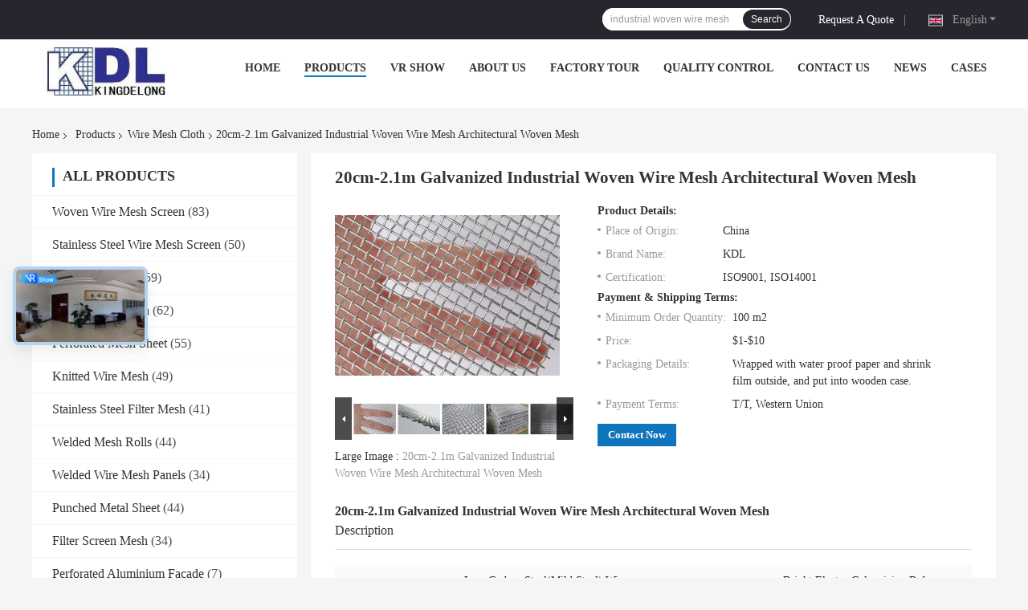

--- FILE ---
content_type: text/html
request_url: https://www.wire-meshscreen.com/sale-35970169-20cm-2-1m-galvanized-industrial-woven-wire-mesh-architectural-woven-mesh.html
body_size: 44317
content:

<!DOCTYPE html>
<html lang="en">
<head>
	<meta charset="utf-8">
	<meta http-equiv="X-UA-Compatible" content="IE=edge">
	<meta name="viewport" content="width=device-width, initial-scale=1.0, maximum-scale=5.1, minimum-scale=1">
    <title>20cm-2.1m Galvanized Industrial Woven Wire Mesh Architectural Woven Mesh</title>
    <meta name="keywords" content="2.1m  Industrial Woven Wire Mesh, 2.1m  Architectural Woven Mesh, Wire Mesh Cloth" />
    <meta name="description" content="High quality 20cm-2.1m Galvanized Industrial Woven Wire Mesh Architectural Woven Mesh from China, China's leading product market 2.1m  Industrial Woven Wire Mesh product, with strict quality control 2.1m  Architectural Woven Mesh factories, producing high quality 2.1m  Architectural Woven Mesh Products." />
    <link rel='preload'
					  href=/photo/wire-meshscreen/sitetpl/style/common.css?ver=1747275103 as='style'><link type='text/css' rel='stylesheet'
					  href=/photo/wire-meshscreen/sitetpl/style/common.css?ver=1747275103 media='all'><meta property="og:title" content="20cm-2.1m Galvanized Industrial Woven Wire Mesh Architectural Woven Mesh" />
<meta property="og:description" content="High quality 20cm-2.1m Galvanized Industrial Woven Wire Mesh Architectural Woven Mesh from China, China's leading product market 2.1m  Industrial Woven Wire Mesh product, with strict quality control 2.1m  Architectural Woven Mesh factories, producing high quality 2.1m  Architectural Woven Mesh Products." />
<meta property="og:type" content="product" />
<meta property="og:availability" content="instock" />
<meta property="og:site_name" content="Anping Kingdelong Wire Mesh Co.,Ltd" />
<meta property="og:url" content="https://www.wire-meshscreen.com/sale-35970169-20cm-2-1m-galvanized-industrial-woven-wire-mesh-architectural-woven-mesh.html" />
<meta property="og:image" content="https://www.wire-meshscreen.com/photo/ps141431155-20cm_2_1m_galvanized_industrial_woven_wire_mesh_architectural_woven_mesh.jpg" />
<link rel="canonical" href="https://www.wire-meshscreen.com/sale-35970169-20cm-2-1m-galvanized-industrial-woven-wire-mesh-architectural-woven-mesh.html" />
<link rel="alternate" href="https://m.wire-meshscreen.com/sale-35970169-20cm-2-1m-galvanized-industrial-woven-wire-mesh-architectural-woven-mesh.html" media="only screen and (max-width: 640px)" />
<link rel="stylesheet" type="text/css" href="/js/guidefirstcommon.css" />
<link rel="stylesheet" type="text/css" href="/js/guidecommon_99701.css" />
<style type="text/css">
/*<![CDATA[*/
.consent__cookie {position: fixed;top: 0;left: 0;width: 100%;height: 0%;z-index: 100000;}.consent__cookie_bg {position: fixed;top: 0;left: 0;width: 100%;height: 100%;background: #000;opacity: .6;display: none }.consent__cookie_rel {position: fixed;bottom:0;left: 0;width: 100%;background: #fff;display: -webkit-box;display: -ms-flexbox;display: flex;flex-wrap: wrap;padding: 24px 80px;-webkit-box-sizing: border-box;box-sizing: border-box;-webkit-box-pack: justify;-ms-flex-pack: justify;justify-content: space-between;-webkit-transition: all ease-in-out .3s;transition: all ease-in-out .3s }.consent__close {position: absolute;top: 20px;right: 20px;cursor: pointer }.consent__close svg {fill: #777 }.consent__close:hover svg {fill: #000 }.consent__cookie_box {flex: 1;word-break: break-word;}.consent__warm {color: #777;font-size: 16px;margin-bottom: 12px;line-height: 19px }.consent__title {color: #333;font-size: 20px;font-weight: 600;margin-bottom: 12px;line-height: 23px }.consent__itxt {color: #333;font-size: 14px;margin-bottom: 12px;display: -webkit-box;display: -ms-flexbox;display: flex;-webkit-box-align: center;-ms-flex-align: center;align-items: center }.consent__itxt i {display: -webkit-inline-box;display: -ms-inline-flexbox;display: inline-flex;width: 28px;height: 28px;border-radius: 50%;background: #e0f9e9;margin-right: 8px;-webkit-box-align: center;-ms-flex-align: center;align-items: center;-webkit-box-pack: center;-ms-flex-pack: center;justify-content: center }.consent__itxt svg {fill: #3ca860 }.consent__txt {color: #a6a6a6;font-size: 14px;margin-bottom: 8px;line-height: 17px }.consent__btns {display: -webkit-box;display: -ms-flexbox;display: flex;-webkit-box-orient: vertical;-webkit-box-direction: normal;-ms-flex-direction: column;flex-direction: column;-webkit-box-pack: center;-ms-flex-pack: center;justify-content: center;flex-shrink: 0;}.consent__btn {width: 280px;height: 40px;line-height: 40px;text-align: center;background: #3ca860;color: #fff;border-radius: 4px;margin: 8px 0;-webkit-box-sizing: border-box;box-sizing: border-box;cursor: pointer;font-size:14px}.consent__btn:hover {background: #00823b }.consent__btn.empty {color: #3ca860;border: 1px solid #3ca860;background: #fff }.consent__btn.empty:hover {background: #3ca860;color: #fff }.open .consent__cookie_bg {display: block }.open .consent__cookie_rel {bottom: 0 }@media (max-width: 760px) {.consent__btns {width: 100%;align-items: center;}.consent__cookie_rel {padding: 20px 24px }}.consent__cookie.open {display: block;}.consent__cookie {display: none;}
/*]]>*/
</style>
<style type="text/css">
/*<![CDATA[*/
@media only screen and (max-width:640px){.contact_now_dialog .content-wrap .desc{background-image:url(/images/cta_images/bg_s.png) !important}}.contact_now_dialog .content-wrap .content-wrap_header .cta-close{background-image:url(/images/cta_images/sprite.png) !important}.contact_now_dialog .content-wrap .desc{background-image:url(/images/cta_images/bg_l.png) !important}.contact_now_dialog .content-wrap .cta-btn i{background-image:url(/images/cta_images/sprite.png) !important}.contact_now_dialog .content-wrap .head-tip img{content:url(/images/cta_images/cta_contact_now.png) !important}.cusim{background-image:url(/images/imicon/im.svg) !important}.cuswa{background-image:url(/images/imicon/wa.png) !important}.cusall{background-image:url(/images/imicon/allchat.svg) !important}
/*]]>*/
</style>
<script type="text/javascript" src="/js/guidefirstcommon.js"></script>
<script type="text/javascript">
/*<![CDATA[*/
window.isvideotpl = 1;window.detailurl = '/sale-35970169-20cm-2-1m-galvanized-industrial-woven-wire-mesh-architectural-woven-mesh.html';
var colorUrl = '';var isShowGuide = 2;var showGuideColor = 0;var im_appid = 10003;var im_msg="Good day, what product are you looking for?";

var cta_cid = 258554;var use_defaulProductInfo = 1;var cta_pid = 35970169;var test_company = 0;var webim_domain = '';var company_type = 0;var cta_equipment = 'pc'; var setcookie = 'setwebimCookie(93837,35970169,0)'; var whatsapplink = "https://wa.me/8615831183931?text=Hi%2C+I%27m+interested+in+20cm-2.1m+Galvanized+Industrial+Woven+Wire+Mesh+Architectural+Woven+Mesh."; function insertMeta(){var str = '<meta name="mobile-web-app-capable" content="yes" /><meta name="viewport" content="width=device-width, initial-scale=1.0" />';document.head.insertAdjacentHTML('beforeend',str);} var element = document.querySelector('a.footer_webim_a[href="/webim/webim_tab.html"]');if (element) {element.parentNode.removeChild(element);}

var colorUrl = '';
var aisearch = 0;
var selfUrl = '';
window.playerReportUrl='/vod/view_count/report';
var query_string = ["Products","Detail"];
var g_tp = '';
var customtplcolor = 99701;
var str_chat = 'chat';
				var str_call_now = 'call now';
var str_chat_now = 'chat now';
var str_contact1 = 'Get Best Price';var str_chat_lang='english';var str_contact2 = 'Get Price';var str_contact2 = 'Best Price';var str_contact = 'Contact';
window.predomainsub = "";
/*]]>*/
</script>
</head>
<body>
<img src="/logo.gif" style="display:none" alt="logo"/>
<a style="display: none!important;" title="Anping Kingdelong Wire Mesh Co.,Ltd" class="float-inquiry" href="/contactnow.html" onclick='setinquiryCookie("{\"showproduct\":1,\"pid\":\"35970169\",\"name\":\"20cm-2.1m Galvanized Industrial Woven Wire Mesh Architectural Woven Mesh\",\"source_url\":\"\\/sale-35970169-20cm-2-1m-galvanized-industrial-woven-wire-mesh-architectural-woven-mesh.html\",\"picurl\":\"\\/photo\\/pd141431155-20cm_2_1m_galvanized_industrial_woven_wire_mesh_architectural_woven_mesh.jpg\",\"propertyDetail\":[[\"Material\",\"Low Carbon Steel(Mild Steel) Wire\"],[\"Surface\",\"Bright Electro Galvanizing before Weaving, or Hot-dipped Galvanizing after Weaving\"],[\"Roll Width\",\"From 20cm, to 2.1m\"],[\"Roll Length\",\"From 1m, to 60m or even longer\"]],\"company_name\":null,\"picurl_c\":\"\\/photo\\/pc141431155-20cm_2_1m_galvanized_industrial_woven_wire_mesh_architectural_woven_mesh.jpg\",\"price\":\"$1-$10\",\"username\":\"Tian\",\"viewTime\":\"Last Login : 7 hours 16 minutes ago\",\"subject\":\"Please send me more information on your 20cm-2.1m Galvanized Industrial Woven Wire Mesh Architectural Woven Mesh\",\"countrycode\":\"\"}");'></a>
<script>
var originProductInfo = '';
var originProductInfo = {"showproduct":1,"pid":"35970169","name":"20cm-2.1m Galvanized Industrial Woven Wire Mesh Architectural Woven Mesh","source_url":"\/sale-35970169-20cm-2-1m-galvanized-industrial-woven-wire-mesh-architectural-woven-mesh.html","picurl":"\/photo\/pd141431155-20cm_2_1m_galvanized_industrial_woven_wire_mesh_architectural_woven_mesh.jpg","propertyDetail":[["Material","Low Carbon Steel(Mild Steel) Wire"],["Surface","Bright Electro Galvanizing before Weaving, or Hot-dipped Galvanizing after Weaving"],["Roll Width","From 20cm, to 2.1m"],["Roll Length","From 1m, to 60m or even longer"]],"company_name":null,"picurl_c":"\/photo\/pc141431155-20cm_2_1m_galvanized_industrial_woven_wire_mesh_architectural_woven_mesh.jpg","price":"$1-$10","username":"Tian","viewTime":"Last Login : 2 hours 16 minutes ago","subject":"I am interested in your 20cm-2.1m Galvanized Industrial Woven Wire Mesh Architectural Woven Mesh","countrycode":""};
var save_url = "/contactsave.html";
var update_url = "/updateinquiry.html";
var productInfo = {};
var defaulProductInfo = {};
var myDate = new Date();
var curDate = myDate.getFullYear()+'-'+(parseInt(myDate.getMonth())+1)+'-'+myDate.getDate();
var message = '';
var default_pop = 1;
var leaveMessageDialog = document.getElementsByClassName('leave-message-dialog')[0]; // 获取弹层
var _$$ = function (dom) {
    return document.querySelectorAll(dom);
};
resInfo = originProductInfo;
resInfo['name'] = resInfo['name'] || '';
defaulProductInfo.pid = resInfo['pid'];
defaulProductInfo.productName = resInfo['name'] ?? '';
defaulProductInfo.productInfo = resInfo['propertyDetail'];
defaulProductInfo.productImg = resInfo['picurl_c'];
defaulProductInfo.subject = resInfo['subject'] ?? '';
defaulProductInfo.productImgAlt = resInfo['name'] ?? '';
var inquirypopup_tmp = 1;
var message = 'Dear,'+'\r\n'+"I am interested in"+' '+trim(resInfo['name'])+", could you send me more details such as type, size, MOQ, material, etc."+'\r\n'+"Thanks!"+'\r\n'+"Waiting for your reply.";
var message_1 = 'Dear,'+'\r\n'+"I am interested in"+' '+trim(resInfo['name'])+", could you send me more details such as type, size, MOQ, material, etc."+'\r\n'+"Thanks!"+'\r\n'+"Waiting for your reply.";
var message_2 = 'Hello,'+'\r\n'+"I am looking for"+' '+trim(resInfo['name'])+", please send me the price, specification and picture."+'\r\n'+"Your swift response will be highly appreciated."+'\r\n'+"Feel free to contact me for more information."+'\r\n'+"Thanks a lot.";
var message_3 = 'Hello,'+'\r\n'+trim(resInfo['name'])+' '+"meets my expectations."+'\r\n'+"Please give me the best price and some other product information."+'\r\n'+"Feel free to contact me via my mail."+'\r\n'+"Thanks a lot.";
var message_5 = 'Hi there,'+'\r\n'+"I am very interested in your"+' '+trim(resInfo['name'])+'.'+'\r\n'+"Please send me your product details."+'\r\n'+"Looking forward to your quick reply."+'\r\n'+"Feel free to contact me by mail."+'\r\n'+"Regards!";
var message_4 = 'Dear,'+'\r\n'+"What is the FOB price on your"+' '+trim(resInfo['name'])+'?'+'\r\n'+"Which is the nearest port name?"+'\r\n'+"Please reply me as soon as possible, it would be better to share further information."+'\r\n'+"Regards!";
var message_6 = 'Dear,'+'\r\n'+"Please provide us with information about your"+' '+trim(resInfo['name'])+", such as type, size, material, and of course the best price."+'\r\n'+"Looking forward to your quick reply."+'\r\n'+"Thank you!";
var message_7 = 'Dear,'+'\r\n'+"Can you supply"+' '+trim(resInfo['name'])+" for us?"+'\r\n'+"First we want a price list and some product details."+'\r\n'+"I hope to get reply asap and look forward to cooperation."+'\r\n'+"Thank you very much.";
var message_8 = 'hi,'+'\r\n'+"I am looking for"+' '+trim(resInfo['name'])+", please give me some more detailed product information."+'\r\n'+"I look forward to your reply."+'\r\n'+"Thank you!";
var message_9 = 'Hello,'+'\r\n'+"Your"+' '+trim(resInfo['name'])+" meets my requirements very well."+'\r\n'+"Please send me the price, specification, and similar model will be OK."+'\r\n'+"Feel free to chat with me."+'\r\n'+"Thanks!";
var message_10 = 'Dear,'+'\r\n'+"I want to know more about the details and quotation of"+' '+trim(resInfo['name'])+'.'+'\r\n'+"Feel free to contact me."+'\r\n'+"Regards!";

var r = getRandom(1,10);

defaulProductInfo.message = eval("message_"+r);
    defaulProductInfo.message = eval("message_"+r);
        var mytAjax = {

    post: function(url, data, fn) {
        var xhr = new XMLHttpRequest();
        xhr.open("POST", url, true);
        xhr.setRequestHeader("Content-Type", "application/x-www-form-urlencoded;charset=UTF-8");
        xhr.setRequestHeader("X-Requested-With", "XMLHttpRequest");
        xhr.setRequestHeader('Content-Type','text/plain;charset=UTF-8');
        xhr.onreadystatechange = function() {
            if(xhr.readyState == 4 && (xhr.status == 200 || xhr.status == 304)) {
                fn.call(this, xhr.responseText);
            }
        };
        xhr.send(data);
    },

    postform: function(url, data, fn) {
        var xhr = new XMLHttpRequest();
        xhr.open("POST", url, true);
        xhr.setRequestHeader("X-Requested-With", "XMLHttpRequest");
        xhr.onreadystatechange = function() {
            if(xhr.readyState == 4 && (xhr.status == 200 || xhr.status == 304)) {
                fn.call(this, xhr.responseText);
            }
        };
        xhr.send(data);
    }
};
/*window.onload = function(){
    leaveMessageDialog = document.getElementsByClassName('leave-message-dialog')[0];
    if (window.localStorage.recordDialogStatus=='undefined' || (window.localStorage.recordDialogStatus!='undefined' && window.localStorage.recordDialogStatus != curDate)) {
        setTimeout(function(){
            if(parseInt(inquirypopup_tmp%10) == 1){
                creatDialog(defaulProductInfo, 1);
            }
        }, 6000);
    }
};*/
function trim(str)
{
    str = str.replace(/(^\s*)/g,"");
    return str.replace(/(\s*$)/g,"");
};
function getRandom(m,n){
    var num = Math.floor(Math.random()*(m - n) + n);
    return num;
};
function strBtn(param) {

    var starattextarea = document.getElementById("textareamessage").value.length;
    var email = document.getElementById("startEmail").value;

    var default_tip = document.querySelectorAll(".watermark_container").length;
    if (20 < starattextarea && starattextarea < 3000) {
        if(default_tip>0){
            document.getElementById("textareamessage1").parentNode.parentNode.nextElementSibling.style.display = "none";
        }else{
            document.getElementById("textareamessage1").parentNode.nextElementSibling.style.display = "none";
        }

    } else {
        if(default_tip>0){
            document.getElementById("textareamessage1").parentNode.parentNode.nextElementSibling.style.display = "block";
        }else{
            document.getElementById("textareamessage1").parentNode.nextElementSibling.style.display = "block";
        }

        return;
    }

    // var re = /^([a-zA-Z0-9_-])+@([a-zA-Z0-9_-])+\.([a-zA-Z0-9_-])+/i;/*邮箱不区分大小写*/
    var re = /^[a-zA-Z0-9][\w-]*(\.?[\w-]+)*@[a-zA-Z0-9-]+(\.[a-zA-Z0-9]+)+$/i;
    if (!re.test(email)) {
        document.getElementById("startEmail").nextElementSibling.style.display = "block";
        return;
    } else {
        document.getElementById("startEmail").nextElementSibling.style.display = "none";
    }

    var subject = document.getElementById("pop_subject").value;
    var pid = document.getElementById("pop_pid").value;
    var message = document.getElementById("textareamessage").value;
    var sender_email = document.getElementById("startEmail").value;
    var tel = '';
    if (document.getElementById("tel0") != undefined && document.getElementById("tel0") != '')
        tel = document.getElementById("tel0").value;
    var form_serialize = '&tel='+tel;

    form_serialize = form_serialize.replace(/\+/g, "%2B");
    mytAjax.post(save_url,"pid="+pid+"&subject="+subject+"&email="+sender_email+"&message="+(message)+form_serialize,function(res){
        var mes = JSON.parse(res);
        if(mes.status == 200){
            var iid = mes.iid;
            document.getElementById("pop_iid").value = iid;
            document.getElementById("pop_uuid").value = mes.uuid;

            if(typeof gtag_report_conversion === "function"){
                gtag_report_conversion();//执行统计js代码
            }
            if(typeof fbq === "function"){
                fbq('track','Purchase');//执行统计js代码
            }
        }
    });
    for (var index = 0; index < document.querySelectorAll(".dialog-content-pql").length; index++) {
        document.querySelectorAll(".dialog-content-pql")[index].style.display = "none";
    };
    $('#idphonepql').val(tel);
    document.getElementById("dialog-content-pql-id").style.display = "block";
    ;
};
function twoBtnOk(param) {

    var selectgender = document.getElementById("Mr").innerHTML;
    var iid = document.getElementById("pop_iid").value;
    var sendername = document.getElementById("idnamepql").value;
    var senderphone = document.getElementById("idphonepql").value;
    var sendercname = document.getElementById("idcompanypql").value;
    var uuid = document.getElementById("pop_uuid").value;
    var gender = 2;
    if(selectgender == 'Mr.') gender = 0;
    if(selectgender == 'Mrs.') gender = 1;
    var pid = document.getElementById("pop_pid").value;
    var form_serialize = '';

        form_serialize = form_serialize.replace(/\+/g, "%2B");

    mytAjax.post(update_url,"iid="+iid+"&gender="+gender+"&uuid="+uuid+"&name="+(sendername)+"&tel="+(senderphone)+"&company="+(sendercname)+form_serialize,function(res){});

    for (var index = 0; index < document.querySelectorAll(".dialog-content-pql").length; index++) {
        document.querySelectorAll(".dialog-content-pql")[index].style.display = "none";
    };
    document.getElementById("dialog-content-pql-ok").style.display = "block";

};
function toCheckMust(name) {
    $('#'+name+'error').hide();
}
function handClidk(param) {
    var starattextarea = document.getElementById("textareamessage1").value.length;
    var email = document.getElementById("startEmail1").value;
    var default_tip = document.querySelectorAll(".watermark_container").length;
    if (20 < starattextarea && starattextarea < 3000) {
        if(default_tip>0){
            document.getElementById("textareamessage1").parentNode.parentNode.nextElementSibling.style.display = "none";
        }else{
            document.getElementById("textareamessage1").parentNode.nextElementSibling.style.display = "none";
        }

    } else {
        if(default_tip>0){
            document.getElementById("textareamessage1").parentNode.parentNode.nextElementSibling.style.display = "block";
        }else{
            document.getElementById("textareamessage1").parentNode.nextElementSibling.style.display = "block";
        }

        return;
    }

    // var re = /^([a-zA-Z0-9_-])+@([a-zA-Z0-9_-])+\.([a-zA-Z0-9_-])+/i;
    var re = /^[a-zA-Z0-9][\w-]*(\.?[\w-]+)*@[a-zA-Z0-9-]+(\.[a-zA-Z0-9]+)+$/i;
    if (!re.test(email)) {
        document.getElementById("startEmail1").nextElementSibling.style.display = "block";
        return;
    } else {
        document.getElementById("startEmail1").nextElementSibling.style.display = "none";
    }

    var subject = document.getElementById("pop_subject").value;
    var pid = document.getElementById("pop_pid").value;
    var message = document.getElementById("textareamessage1").value;
    var sender_email = document.getElementById("startEmail1").value;
    var form_serialize = tel = '';
    if (document.getElementById("tel1") != undefined && document.getElementById("tel1") != '')
        tel = document.getElementById("tel1").value;
        mytAjax.post(save_url,"email="+sender_email+"&tel="+tel+"&pid="+pid+"&message="+message+"&subject="+subject+form_serialize,function(res){

        var mes = JSON.parse(res);
        if(mes.status == 200){
            var iid = mes.iid;
            document.getElementById("pop_iid").value = iid;
            document.getElementById("pop_uuid").value = mes.uuid;
            if(typeof gtag_report_conversion === "function"){
                gtag_report_conversion();//执行统计js代码
            }
        }

    });
    for (var index = 0; index < document.querySelectorAll(".dialog-content-pql").length; index++) {
        document.querySelectorAll(".dialog-content-pql")[index].style.display = "none";
    };
    $('#idphonepql').val(tel);
    document.getElementById("dialog-content-pql-id").style.display = "block";

};
window.addEventListener('load', function () {
    $('.checkbox-wrap label').each(function(){
        if($(this).find('input').prop('checked')){
            $(this).addClass('on')
        }else {
            $(this).removeClass('on')
        }
    })
    $(document).on('click', '.checkbox-wrap label' , function(ev){
        if (ev.target.tagName.toUpperCase() != 'INPUT') {
            $(this).toggleClass('on')
        }
    })
})

function hand_video(pdata) {
    data = JSON.parse(pdata);
    productInfo.productName = data.productName;
    productInfo.productInfo = data.productInfo;
    productInfo.productImg = data.productImg;
    productInfo.subject = data.subject;

    var message = 'Dear,'+'\r\n'+"I am interested in"+' '+trim(data.productName)+", could you send me more details such as type, size, quantity, material, etc."+'\r\n'+"Thanks!"+'\r\n'+"Waiting for your reply.";

    var message = 'Dear,'+'\r\n'+"I am interested in"+' '+trim(data.productName)+", could you send me more details such as type, size, MOQ, material, etc."+'\r\n'+"Thanks!"+'\r\n'+"Waiting for your reply.";
    var message_1 = 'Dear,'+'\r\n'+"I am interested in"+' '+trim(data.productName)+", could you send me more details such as type, size, MOQ, material, etc."+'\r\n'+"Thanks!"+'\r\n'+"Waiting for your reply.";
    var message_2 = 'Hello,'+'\r\n'+"I am looking for"+' '+trim(data.productName)+", please send me the price, specification and picture."+'\r\n'+"Your swift response will be highly appreciated."+'\r\n'+"Feel free to contact me for more information."+'\r\n'+"Thanks a lot.";
    var message_3 = 'Hello,'+'\r\n'+trim(data.productName)+' '+"meets my expectations."+'\r\n'+"Please give me the best price and some other product information."+'\r\n'+"Feel free to contact me via my mail."+'\r\n'+"Thanks a lot.";

    var message_4 = 'Dear,'+'\r\n'+"What is the FOB price on your"+' '+trim(data.productName)+'?'+'\r\n'+"Which is the nearest port name?"+'\r\n'+"Please reply me as soon as possible, it would be better to share further information."+'\r\n'+"Regards!";
    var message_5 = 'Hi there,'+'\r\n'+"I am very interested in your"+' '+trim(data.productName)+'.'+'\r\n'+"Please send me your product details."+'\r\n'+"Looking forward to your quick reply."+'\r\n'+"Feel free to contact me by mail."+'\r\n'+"Regards!";

    var message_6 = 'Dear,'+'\r\n'+"Please provide us with information about your"+' '+trim(data.productName)+", such as type, size, material, and of course the best price."+'\r\n'+"Looking forward to your quick reply."+'\r\n'+"Thank you!";
    var message_7 = 'Dear,'+'\r\n'+"Can you supply"+' '+trim(data.productName)+" for us?"+'\r\n'+"First we want a price list and some product details."+'\r\n'+"I hope to get reply asap and look forward to cooperation."+'\r\n'+"Thank you very much.";
    var message_8 = 'hi,'+'\r\n'+"I am looking for"+' '+trim(data.productName)+", please give me some more detailed product information."+'\r\n'+"I look forward to your reply."+'\r\n'+"Thank you!";
    var message_9 = 'Hello,'+'\r\n'+"Your"+' '+trim(data.productName)+" meets my requirements very well."+'\r\n'+"Please send me the price, specification, and similar model will be OK."+'\r\n'+"Feel free to chat with me."+'\r\n'+"Thanks!";
    var message_10 = 'Dear,'+'\r\n'+"I want to know more about the details and quotation of"+' '+trim(data.productName)+'.'+'\r\n'+"Feel free to contact me."+'\r\n'+"Regards!";

    var r = getRandom(1,10);

    productInfo.message = eval("message_"+r);
            if(parseInt(inquirypopup_tmp/10) == 1){
        productInfo.message = "";
    }
    productInfo.pid = data.pid;
    creatDialog(productInfo, 2);
};

function handDialog(pdata) {
    data = JSON.parse(pdata);
    productInfo.productName = data.productName;
    productInfo.productInfo = data.productInfo;
    productInfo.productImg = data.productImg;
    productInfo.subject = data.subject;

    var message = 'Dear,'+'\r\n'+"I am interested in"+' '+trim(data.productName)+", could you send me more details such as type, size, quantity, material, etc."+'\r\n'+"Thanks!"+'\r\n'+"Waiting for your reply.";

    var message = 'Dear,'+'\r\n'+"I am interested in"+' '+trim(data.productName)+", could you send me more details such as type, size, MOQ, material, etc."+'\r\n'+"Thanks!"+'\r\n'+"Waiting for your reply.";
    var message_1 = 'Dear,'+'\r\n'+"I am interested in"+' '+trim(data.productName)+", could you send me more details such as type, size, MOQ, material, etc."+'\r\n'+"Thanks!"+'\r\n'+"Waiting for your reply.";
    var message_2 = 'Hello,'+'\r\n'+"I am looking for"+' '+trim(data.productName)+", please send me the price, specification and picture."+'\r\n'+"Your swift response will be highly appreciated."+'\r\n'+"Feel free to contact me for more information."+'\r\n'+"Thanks a lot.";
    var message_3 = 'Hello,'+'\r\n'+trim(data.productName)+' '+"meets my expectations."+'\r\n'+"Please give me the best price and some other product information."+'\r\n'+"Feel free to contact me via my mail."+'\r\n'+"Thanks a lot.";

    var message_4 = 'Dear,'+'\r\n'+"What is the FOB price on your"+' '+trim(data.productName)+'?'+'\r\n'+"Which is the nearest port name?"+'\r\n'+"Please reply me as soon as possible, it would be better to share further information."+'\r\n'+"Regards!";
    var message_5 = 'Hi there,'+'\r\n'+"I am very interested in your"+' '+trim(data.productName)+'.'+'\r\n'+"Please send me your product details."+'\r\n'+"Looking forward to your quick reply."+'\r\n'+"Feel free to contact me by mail."+'\r\n'+"Regards!";
        var message_6 = 'Dear,'+'\r\n'+"Please provide us with information about your"+' '+trim(data.productName)+", such as type, size, material, and of course the best price."+'\r\n'+"Looking forward to your quick reply."+'\r\n'+"Thank you!";
    var message_7 = 'Dear,'+'\r\n'+"Can you supply"+' '+trim(data.productName)+" for us?"+'\r\n'+"First we want a price list and some product details."+'\r\n'+"I hope to get reply asap and look forward to cooperation."+'\r\n'+"Thank you very much.";
    var message_8 = 'hi,'+'\r\n'+"I am looking for"+' '+trim(data.productName)+", please give me some more detailed product information."+'\r\n'+"I look forward to your reply."+'\r\n'+"Thank you!";
    var message_9 = 'Hello,'+'\r\n'+"Your"+' '+trim(data.productName)+" meets my requirements very well."+'\r\n'+"Please send me the price, specification, and similar model will be OK."+'\r\n'+"Feel free to chat with me."+'\r\n'+"Thanks!";
    var message_10 = 'Dear,'+'\r\n'+"I want to know more about the details and quotation of"+' '+trim(data.productName)+'.'+'\r\n'+"Feel free to contact me."+'\r\n'+"Regards!";

    var r = getRandom(1,10);
    productInfo.message = eval("message_"+r);
            if(parseInt(inquirypopup_tmp/10) == 1){
        productInfo.message = "";
    }
    productInfo.pid = data.pid;
    creatDialog(productInfo, 2);
};

function closepql(param) {

    leaveMessageDialog.style.display = 'none';
};

function closepql2(param) {

    for (var index = 0; index < document.querySelectorAll(".dialog-content-pql").length; index++) {
        document.querySelectorAll(".dialog-content-pql")[index].style.display = "none";
    };
    document.getElementById("dialog-content-pql-ok").style.display = "block";
};

function decodeHtmlEntities(str) {
    var tempElement = document.createElement('div');
    tempElement.innerHTML = str;
    return tempElement.textContent || tempElement.innerText || '';
}

function initProduct(productInfo,type){

    productInfo.productName = decodeHtmlEntities(productInfo.productName);
    productInfo.message = decodeHtmlEntities(productInfo.message);

    leaveMessageDialog = document.getElementsByClassName('leave-message-dialog')[0];
    leaveMessageDialog.style.display = "block";
    if(type == 3){
        var popinquiryemail = document.getElementById("popinquiryemail").value;
        _$$("#startEmail1")[0].value = popinquiryemail;
    }else{
        _$$("#startEmail1")[0].value = "";
    }
    _$$("#startEmail")[0].value = "";
    _$$("#idnamepql")[0].value = "";
    _$$("#idphonepql")[0].value = "";
    _$$("#idcompanypql")[0].value = "";

    _$$("#pop_pid")[0].value = productInfo.pid;
    _$$("#pop_subject")[0].value = productInfo.subject;
    
    if(parseInt(inquirypopup_tmp/10) == 1){
        productInfo.message = "";
    }

    _$$("#textareamessage1")[0].value = productInfo.message;
    _$$("#textareamessage")[0].value = productInfo.message;

    _$$("#dialog-content-pql-id .titlep")[0].innerHTML = productInfo.productName;
    _$$("#dialog-content-pql-id img")[0].setAttribute("src", productInfo.productImg);
    _$$("#dialog-content-pql-id img")[0].setAttribute("alt", productInfo.productImgAlt);

    _$$("#dialog-content-pql-id-hand img")[0].setAttribute("src", productInfo.productImg);
    _$$("#dialog-content-pql-id-hand img")[0].setAttribute("alt", productInfo.productImgAlt);
    _$$("#dialog-content-pql-id-hand .titlep")[0].innerHTML = productInfo.productName;

    if (productInfo.productInfo.length > 0) {
        var ul2, ul;
        ul = document.createElement("ul");
        for (var index = 0; index < productInfo.productInfo.length; index++) {
            var el = productInfo.productInfo[index];
            var li = document.createElement("li");
            var span1 = document.createElement("span");
            span1.innerHTML = el[0] + ":";
            var span2 = document.createElement("span");
            span2.innerHTML = el[1];
            li.appendChild(span1);
            li.appendChild(span2);
            ul.appendChild(li);

        }
        ul2 = ul.cloneNode(true);
        if (type === 1) {
            _$$("#dialog-content-pql-id .left")[0].replaceChild(ul, _$$("#dialog-content-pql-id .left ul")[0]);
        } else {
            _$$("#dialog-content-pql-id-hand .left")[0].replaceChild(ul2, _$$("#dialog-content-pql-id-hand .left ul")[0]);
            _$$("#dialog-content-pql-id .left")[0].replaceChild(ul, _$$("#dialog-content-pql-id .left ul")[0]);
        }
    };
    for (var index = 0; index < _$$("#dialog-content-pql-id .right ul li").length; index++) {
        _$$("#dialog-content-pql-id .right ul li")[index].addEventListener("click", function (params) {
            _$$("#dialog-content-pql-id .right #Mr")[0].innerHTML = this.innerHTML
        }, false)

    };

};
function closeInquiryCreateDialog() {
    document.getElementById("xuanpan_dialog_box_pql").style.display = "none";
};
function showInquiryCreateDialog() {
    document.getElementById("xuanpan_dialog_box_pql").style.display = "block";
};
function submitPopInquiry(){
    var message = document.getElementById("inquiry_message").value;
    var email = document.getElementById("inquiry_email").value;
    var subject = defaulProductInfo.subject;
    var pid = defaulProductInfo.pid;
    if (email === undefined) {
        showInquiryCreateDialog();
        document.getElementById("inquiry_email").style.border = "1px solid red";
        return false;
    };
    if (message === undefined) {
        showInquiryCreateDialog();
        document.getElementById("inquiry_message").style.border = "1px solid red";
        return false;
    };
    if (email.search(/^\w+((-\w+)|(\.\w+))*\@[A-Za-z0-9]+((\.|-)[A-Za-z0-9]+)*\.[A-Za-z0-9]+$/) == -1) {
        document.getElementById("inquiry_email").style.border= "1px solid red";
        showInquiryCreateDialog();
        return false;
    } else {
        document.getElementById("inquiry_email").style.border= "";
    };
    if (message.length < 20 || message.length >3000) {
        showInquiryCreateDialog();
        document.getElementById("inquiry_message").style.border = "1px solid red";
        return false;
    } else {
        document.getElementById("inquiry_message").style.border = "";
    };
    var tel = '';
    if (document.getElementById("tel") != undefined && document.getElementById("tel") != '')
        tel = document.getElementById("tel").value;

    mytAjax.post(save_url,"pid="+pid+"&subject="+subject+"&email="+email+"&message="+(message)+'&tel='+tel,function(res){
        var mes = JSON.parse(res);
        if(mes.status == 200){
            var iid = mes.iid;
            document.getElementById("pop_iid").value = iid;
            document.getElementById("pop_uuid").value = mes.uuid;

        }
    });
    initProduct(defaulProductInfo);
    for (var index = 0; index < document.querySelectorAll(".dialog-content-pql").length; index++) {
        document.querySelectorAll(".dialog-content-pql")[index].style.display = "none";
    };
    $('#idphonepql').val(tel);
    document.getElementById("dialog-content-pql-id").style.display = "block";

};

//带附件上传
function submitPopInquiryfile(email_id,message_id,check_sort,name_id,phone_id,company_id,attachments){

    if(typeof(check_sort) == 'undefined'){
        check_sort = 0;
    }
    var message = document.getElementById(message_id).value;
    var email = document.getElementById(email_id).value;
    var attachments = document.getElementById(attachments).value;
    if(typeof(name_id) !== 'undefined' && name_id != ""){
        var name  = document.getElementById(name_id).value;
    }
    if(typeof(phone_id) !== 'undefined' && phone_id != ""){
        var phone = document.getElementById(phone_id).value;
    }
    if(typeof(company_id) !== 'undefined' && company_id != ""){
        var company = document.getElementById(company_id).value;
    }
    var subject = defaulProductInfo.subject;
    var pid = defaulProductInfo.pid;

    if(check_sort == 0){
        if (email === undefined) {
            showInquiryCreateDialog();
            document.getElementById(email_id).style.border = "1px solid red";
            return false;
        };
        if (message === undefined) {
            showInquiryCreateDialog();
            document.getElementById(message_id).style.border = "1px solid red";
            return false;
        };

        if (email.search(/^\w+((-\w+)|(\.\w+))*\@[A-Za-z0-9]+((\.|-)[A-Za-z0-9]+)*\.[A-Za-z0-9]+$/) == -1) {
            document.getElementById(email_id).style.border= "1px solid red";
            showInquiryCreateDialog();
            return false;
        } else {
            document.getElementById(email_id).style.border= "";
        };
        if (message.length < 20 || message.length >3000) {
            showInquiryCreateDialog();
            document.getElementById(message_id).style.border = "1px solid red";
            return false;
        } else {
            document.getElementById(message_id).style.border = "";
        };
    }else{

        if (message === undefined) {
            showInquiryCreateDialog();
            document.getElementById(message_id).style.border = "1px solid red";
            return false;
        };

        if (email === undefined) {
            showInquiryCreateDialog();
            document.getElementById(email_id).style.border = "1px solid red";
            return false;
        };

        if (message.length < 20 || message.length >3000) {
            showInquiryCreateDialog();
            document.getElementById(message_id).style.border = "1px solid red";
            return false;
        } else {
            document.getElementById(message_id).style.border = "";
        };

        if (email.search(/^\w+((-\w+)|(\.\w+))*\@[A-Za-z0-9]+((\.|-)[A-Za-z0-9]+)*\.[A-Za-z0-9]+$/) == -1) {
            document.getElementById(email_id).style.border= "1px solid red";
            showInquiryCreateDialog();
            return false;
        } else {
            document.getElementById(email_id).style.border= "";
        };

    };

    mytAjax.post(save_url,"pid="+pid+"&subject="+subject+"&email="+email+"&message="+message+"&company="+company+"&attachments="+attachments,function(res){
        var mes = JSON.parse(res);
        if(mes.status == 200){
            var iid = mes.iid;
            document.getElementById("pop_iid").value = iid;
            document.getElementById("pop_uuid").value = mes.uuid;

            if(typeof gtag_report_conversion === "function"){
                gtag_report_conversion();//执行统计js代码
            }
            if(typeof fbq === "function"){
                fbq('track','Purchase');//执行统计js代码
            }
        }
    });
    initProduct(defaulProductInfo);

    if(name !== undefined && name != ""){
        _$$("#idnamepql")[0].value = name;
    }

    if(phone !== undefined && phone != ""){
        _$$("#idphonepql")[0].value = phone;
    }

    if(company !== undefined && company != ""){
        _$$("#idcompanypql")[0].value = company;
    }

    for (var index = 0; index < document.querySelectorAll(".dialog-content-pql").length; index++) {
        document.querySelectorAll(".dialog-content-pql")[index].style.display = "none";
    };
    document.getElementById("dialog-content-pql-id").style.display = "block";

};
function submitPopInquiryByParam(email_id,message_id,check_sort,name_id,phone_id,company_id){

    if(typeof(check_sort) == 'undefined'){
        check_sort = 0;
    }

    var senderphone = '';
    var message = document.getElementById(message_id).value;
    var email = document.getElementById(email_id).value;
    if(typeof(name_id) !== 'undefined' && name_id != ""){
        var name  = document.getElementById(name_id).value;
    }
    if(typeof(phone_id) !== 'undefined' && phone_id != ""){
        var phone = document.getElementById(phone_id).value;
        senderphone = phone;
    }
    if(typeof(company_id) !== 'undefined' && company_id != ""){
        var company = document.getElementById(company_id).value;
    }
    var subject = defaulProductInfo.subject;
    var pid = defaulProductInfo.pid;

    if(check_sort == 0){
        if (email === undefined) {
            showInquiryCreateDialog();
            document.getElementById(email_id).style.border = "1px solid red";
            return false;
        };
        if (message === undefined) {
            showInquiryCreateDialog();
            document.getElementById(message_id).style.border = "1px solid red";
            return false;
        };

        if (email.search(/^\w+((-\w+)|(\.\w+))*\@[A-Za-z0-9]+((\.|-)[A-Za-z0-9]+)*\.[A-Za-z0-9]+$/) == -1) {
            document.getElementById(email_id).style.border= "1px solid red";
            showInquiryCreateDialog();
            return false;
        } else {
            document.getElementById(email_id).style.border= "";
        };
        if (message.length < 20 || message.length >3000) {
            showInquiryCreateDialog();
            document.getElementById(message_id).style.border = "1px solid red";
            return false;
        } else {
            document.getElementById(message_id).style.border = "";
        };
    }else{

        if (message === undefined) {
            showInquiryCreateDialog();
            document.getElementById(message_id).style.border = "1px solid red";
            return false;
        };

        if (email === undefined) {
            showInquiryCreateDialog();
            document.getElementById(email_id).style.border = "1px solid red";
            return false;
        };

        if (message.length < 20 || message.length >3000) {
            showInquiryCreateDialog();
            document.getElementById(message_id).style.border = "1px solid red";
            return false;
        } else {
            document.getElementById(message_id).style.border = "";
        };

        if (email.search(/^\w+((-\w+)|(\.\w+))*\@[A-Za-z0-9]+((\.|-)[A-Za-z0-9]+)*\.[A-Za-z0-9]+$/) == -1) {
            document.getElementById(email_id).style.border= "1px solid red";
            showInquiryCreateDialog();
            return false;
        } else {
            document.getElementById(email_id).style.border= "";
        };

    };

    var productsku = "";
    if($("#product_sku").length > 0){
        productsku = $("#product_sku").html();
    }

    mytAjax.post(save_url,"tel="+senderphone+"&pid="+pid+"&subject="+subject+"&email="+email+"&message="+message+"&messagesku="+encodeURI(productsku),function(res){
        var mes = JSON.parse(res);
        if(mes.status == 200){
            var iid = mes.iid;
            document.getElementById("pop_iid").value = iid;
            document.getElementById("pop_uuid").value = mes.uuid;

            if(typeof gtag_report_conversion === "function"){
                gtag_report_conversion();//执行统计js代码
            }
            if(typeof fbq === "function"){
                fbq('track','Purchase');//执行统计js代码
            }
        }
    });
    initProduct(defaulProductInfo);

    if(name !== undefined && name != ""){
        _$$("#idnamepql")[0].value = name;
    }

    if(phone !== undefined && phone != ""){
        _$$("#idphonepql")[0].value = phone;
    }

    if(company !== undefined && company != ""){
        _$$("#idcompanypql")[0].value = company;
    }

    for (var index = 0; index < document.querySelectorAll(".dialog-content-pql").length; index++) {
        document.querySelectorAll(".dialog-content-pql")[index].style.display = "none";

    };
    document.getElementById("dialog-content-pql-id").style.display = "block";

};

function creat_videoDialog(productInfo, type) {

    if(type == 1){
        if(default_pop != 1){
            return false;
        }
        window.localStorage.recordDialogStatus = curDate;
    }else{
        default_pop = 0;
    }
    initProduct(productInfo, type);
    if (type === 1) {
        // 自动弹出
        for (var index = 0; index < document.querySelectorAll(".dialog-content-pql").length; index++) {

            document.querySelectorAll(".dialog-content-pql")[index].style.display = "none";
        };
        document.getElementById("dialog-content-pql").style.display = "block";
    } else {
        // 手动弹出
        for (var index = 0; index < document.querySelectorAll(".dialog-content-pql").length; index++) {
            document.querySelectorAll(".dialog-content-pql")[index].style.display = "none";
        };
        document.getElementById("dialog-content-pql-id-hand").style.display = "block";
    }
}

function creatDialog(productInfo, type) {

    if(type == 1){
        if(default_pop != 1){
            return false;
        }
        window.localStorage.recordDialogStatus = curDate;
    }else{
        default_pop = 0;
    }
    initProduct(productInfo, type);
    if (type === 1) {
        // 自动弹出
        for (var index = 0; index < document.querySelectorAll(".dialog-content-pql").length; index++) {

            document.querySelectorAll(".dialog-content-pql")[index].style.display = "none";
        };
        document.getElementById("dialog-content-pql").style.display = "block";
    } else {
        // 手动弹出
        for (var index = 0; index < document.querySelectorAll(".dialog-content-pql").length; index++) {
            document.querySelectorAll(".dialog-content-pql")[index].style.display = "none";
        };
        document.getElementById("dialog-content-pql-id-hand").style.display = "block";
    }
}

//带邮箱信息打开询盘框 emailtype=1表示带入邮箱
function openDialog(emailtype){
    var type = 2;//不带入邮箱，手动弹出
    if(emailtype == 1){
        var popinquiryemail = document.getElementById("popinquiryemail").value;
        // var re = /^([a-zA-Z0-9_-])+@([a-zA-Z0-9_-])+\.([a-zA-Z0-9_-])+/i;
        var re = /^[a-zA-Z0-9][\w-]*(\.?[\w-]+)*@[a-zA-Z0-9-]+(\.[a-zA-Z0-9]+)+$/i;
        if (!re.test(popinquiryemail)) {
            //前端提示样式;
            showInquiryCreateDialog();
            document.getElementById("popinquiryemail").style.border = "1px solid red";
            return false;
        } else {
            //前端提示样式;
        }
        var type = 3;
    }
    creatDialog(defaulProductInfo,type);
}

//上传附件
function inquiryUploadFile(){
    var fileObj = document.querySelector("#fileId").files[0];
    //构建表单数据
    var formData = new FormData();
    var filesize = fileObj.size;
    if(filesize > 10485760 || filesize == 0) {
        document.getElementById("filetips").style.display = "block";
        return false;
    }else {
        document.getElementById("filetips").style.display = "none";
    }
    formData.append('popinquiryfile', fileObj);
    document.getElementById("quotefileform").reset();
    var save_url = "/inquiryuploadfile.html";
    mytAjax.postform(save_url,formData,function(res){
        var mes = JSON.parse(res);
        if(mes.status == 200){
            document.getElementById("uploader-file-info").innerHTML = document.getElementById("uploader-file-info").innerHTML + "<span class=op>"+mes.attfile.name+"<a class=delatt id=att"+mes.attfile.id+" onclick=delatt("+mes.attfile.id+");>Delete</a></span>";
            var nowattachs = document.getElementById("attachments").value;
            if( nowattachs !== ""){
                var attachs = JSON.parse(nowattachs);
                attachs[mes.attfile.id] = mes.attfile;
            }else{
                var attachs = {};
                attachs[mes.attfile.id] = mes.attfile;
            }
            document.getElementById("attachments").value = JSON.stringify(attachs);
        }
    });
}
//附件删除
function delatt(attid)
{
    var nowattachs = document.getElementById("attachments").value;
    if( nowattachs !== ""){
        var attachs = JSON.parse(nowattachs);
        if(attachs[attid] == ""){
            return false;
        }
        var formData = new FormData();
        var delfile = attachs[attid]['filename'];
        var save_url = "/inquirydelfile.html";
        if(delfile != "") {
            formData.append('delfile', delfile);
            mytAjax.postform(save_url, formData, function (res) {
                if(res !== "") {
                    var mes = JSON.parse(res);
                    if (mes.status == 200) {
                        delete attachs[attid];
                        document.getElementById("attachments").value = JSON.stringify(attachs);
                        var s = document.getElementById("att"+attid);
                        s.parentNode.remove();
                    }
                }
            });
        }
    }else{
        return false;
    }
}

</script>
<div class="leave-message-dialog" style="display: none">
<style>
    .leave-message-dialog .close:before, .leave-message-dialog .close:after{
        content:initial;
    }
</style>
<div class="dialog-content-pql" id="dialog-content-pql" style="display: none">
    <span class="close" onclick="closepql()"><img src="/images/close.png" alt="close"></span>
    <div class="title">
        <p class="firstp-pql">Leave a Message</p>
        <p class="lastp-pql">We will call you back soon!</p>
    </div>
    <div class="form">
        <div class="textarea">
            <textarea style='font-family: robot;'  name="" id="textareamessage" cols="30" rows="10" style="margin-bottom:14px;width:100%"
                placeholder="Please enter your inquiry details."></textarea>
        </div>
        <p class="error-pql"> <span class="icon-pql"><img src="/images/error.png" alt="Anping Kingdelong Wire Mesh Co.,Ltd"></span> Your message must be between 20-3,000 characters!</p>
        <input id="startEmail" type="text" placeholder="Enter your E-mail" onkeydown="if(event.keyCode === 13){ strBtn();}">
        <p class="error-pql"><span class="icon-pql"><img src="/images/error.png" alt="Anping Kingdelong Wire Mesh Co.,Ltd"></span> Please check your E-mail! </p>
                <div class="operations">
            <div class='btn' id="submitStart" type="submit" onclick="strBtn()">SUBMIT</div>
        </div>
            </div>
</div>
<div class="dialog-content-pql dialog-content-pql-id" id="dialog-content-pql-id" style="display:none">
        <span class="close" onclick="closepql2()"><svg t="1648434466530" class="icon" viewBox="0 0 1024 1024" version="1.1" xmlns="http://www.w3.org/2000/svg" p-id="2198" width="16" height="16"><path d="M576 512l277.333333 277.333333-64 64-277.333333-277.333333L234.666667 853.333333 170.666667 789.333333l277.333333-277.333333L170.666667 234.666667 234.666667 170.666667l277.333333 277.333333L789.333333 170.666667 853.333333 234.666667 576 512z" fill="#444444" p-id="2199"></path></svg></span>
    <div class="left">
        <div class="img"><img></div>
        <p class="titlep"></p>
        <ul> </ul>
    </div>
    <div class="right">
                <p class="title">More information facilitates better communication.</p>
                <div style="position: relative;">
            <div class="mr"> <span id="Mr">Mr.</span>
                <ul>
                    <li>Mr.</li>
                    <li>Mrs.</li>
                </ul>
            </div>
            <input style="text-indent: 80px;" type="text" id="idnamepql" placeholder="Input your name">
        </div>
        <input type="text"  id="idphonepql"  placeholder="Phone Number">
        <input type="text" id="idcompanypql"  placeholder="Company" onkeydown="if(event.keyCode === 13){ twoBtnOk();}">
                <div class="btn form_new" id="twoBtnOk" onclick="twoBtnOk()">OK</div>
    </div>
</div>

<div class="dialog-content-pql dialog-content-pql-ok" id="dialog-content-pql-ok" style="display:none">
        <span class="close" onclick="closepql()"><svg t="1648434466530" class="icon" viewBox="0 0 1024 1024" version="1.1" xmlns="http://www.w3.org/2000/svg" p-id="2198" width="16" height="16"><path d="M576 512l277.333333 277.333333-64 64-277.333333-277.333333L234.666667 853.333333 170.666667 789.333333l277.333333-277.333333L170.666667 234.666667 234.666667 170.666667l277.333333 277.333333L789.333333 170.666667 853.333333 234.666667 576 512z" fill="#444444" p-id="2199"></path></svg></span>
    <div class="duihaook"></div>
        <p class="title">Submitted successfully!</p>
        <p class="p1" style="text-align: center; font-size: 18px; margin-top: 14px;">We will call you back soon!</p>
    <div class="btn" onclick="closepql()" id="endOk" style="margin: 0 auto;margin-top: 50px;">OK</div>
</div>
<div class="dialog-content-pql dialog-content-pql-id dialog-content-pql-id-hand" id="dialog-content-pql-id-hand"
    style="display:none">
     <input type="hidden" name="pop_pid" id="pop_pid" value="0">
     <input type="hidden" name="pop_subject" id="pop_subject" value="">
     <input type="hidden" name="pop_iid" id="pop_iid" value="0">
     <input type="hidden" name="pop_uuid" id="pop_uuid" value="0">
        <span class="close" onclick="closepql()"><svg t="1648434466530" class="icon" viewBox="0 0 1024 1024" version="1.1" xmlns="http://www.w3.org/2000/svg" p-id="2198" width="16" height="16"><path d="M576 512l277.333333 277.333333-64 64-277.333333-277.333333L234.666667 853.333333 170.666667 789.333333l277.333333-277.333333L170.666667 234.666667 234.666667 170.666667l277.333333 277.333333L789.333333 170.666667 853.333333 234.666667 576 512z" fill="#444444" p-id="2199"></path></svg></span>
    <div class="left">
        <div class="img"><img></div>
        <p class="titlep"></p>
        <ul> </ul>
    </div>
    <div class="right" style="float:right">
                <div class="title">
            <p class="firstp-pql">Leave a Message</p>
            <p class="lastp-pql">We will call you back soon!</p>
        </div>
                <div class="form">
            <div class="textarea">
                <textarea style='font-family: robot;' name="message" id="textareamessage1" cols="30" rows="10"
                    placeholder="Please enter your inquiry details."></textarea>
            </div>
            <p class="error-pql"> <span class="icon-pql"><img src="/images/error.png" alt="Anping Kingdelong Wire Mesh Co.,Ltd"></span> Your message must be between 20-3,000 characters!</p>

                            <input style="display:none" id="tel1" name="tel" type="text" oninput="value=value.replace(/[^0-9_+-]/g,'');" placeholder="Phone Number">
                        <input id='startEmail1' name='email' data-type='1' type='text'
                   placeholder="Enter your E-mail"
                   onkeydown='if(event.keyCode === 13){ handClidk();}'>
            <p class='error-pql'><span class='icon-pql'>
                    <img src="/images/error.png" alt="Anping Kingdelong Wire Mesh Co.,Ltd"></span> Please check your E-mail!            </p>

            <div class="operations">
                <div class='btn' id="submitStart1" type="submit" onclick="handClidk()">SUBMIT</div>
            </div>
        </div>
    </div>
</div>
</div>
<div id="xuanpan_dialog_box_pql" class="xuanpan_dialog_box_pql"
    style="display:none;background:rgba(0,0,0,.6);width:100%;height:100%;position: fixed;top:0;left:0;z-index: 999999;">
    <div class="box_pql"
      style="width:526px;height:206px;background:rgba(255,255,255,1);opacity:1;border-radius:4px;position: absolute;left: 50%;top: 50%;transform: translate(-50%,-50%);">
      <div onclick="closeInquiryCreateDialog()" class="close close_create_dialog"
        style="cursor: pointer;height:42px;width:40px;float:right;padding-top: 16px;"><span
          style="display: inline-block;width: 25px;height: 2px;background: rgb(114, 114, 114);transform: rotate(45deg); "><span
            style="display: block;width: 25px;height: 2px;background: rgb(114, 114, 114);transform: rotate(-90deg); "></span></span>
      </div>
      <div
        style="height: 72px; overflow: hidden; text-overflow: ellipsis; display:-webkit-box;-ebkit-line-clamp: 3;-ebkit-box-orient: vertical; margin-top: 58px; padding: 0 84px; font-size: 18px; color: rgba(51, 51, 51, 1); text-align: center; ">
        Please leave your correct email and detailed requirements (20-3,000 characters).</div>
      <div onclick="closeInquiryCreateDialog()" class="close_create_dialog"
        style="width: 139px; height: 36px; background: rgba(253, 119, 34, 1); border-radius: 4px; margin: 16px auto; color: rgba(255, 255, 255, 1); font-size: 18px; line-height: 36px; text-align: center;">
        OK</div>
    </div>
</div>
<style>
.f_header_menu_pic_search_2 .select_language dt div:hover,
.f_header_menu_pic_search_2 .select_language dt a:hover
{
        color: #0f75bd;
    /* text-decoration: underline; */
    }
    .f_header_menu_pic_search_2 .select_language dt  div{
        color: #333;
    }
    .f_header_menu_pic_search_2 .select_language dt::before{
        background: none;
    }
    .f_header_menu_pic_search_2 .select_language dt{
        padding-left: 0px;
    }
    .f_header_menu_pic_search_2 .select_language dt.english::before, .f_header_menu_pic_search_2 .select_language_wrap .a.english::before{
            background-position: 0;
    }
    .f_header_menu_pic_search_2 .select_language dt{
        width: 120px;
    }
</style>
<div class="f_header_menu_pic_search_2">
    <div class="top_bg">
        <div class="top">
            <div class="phone">
                                    <div class="iconsapp">
                                                                                                                                            </div>
                                <span id="hourZone" style="display:none"></span>
            </div>

            <!--language-->
                            <div class="top_language">
                    <div class="lan_wrap">
                        <ul class="user">
                            <li class="select_language_wrap">
                                                                <span class="selected">
                                <span id="tranimg"
                                   class="english a">
                                   <img src="[data-uri]"  style="width: 16px; height: 12px; margin-right: 8px; border: 1px solid #ccc;" alt="">
                                    English                                    <span class="arrow"></span>
                                </span>
                            </span>
                                <dl id="p_l" class="select_language">
                                                                            <dt class="english">
                                           <img src="[data-uri]"  style="width: 16px; height: 12px; margin-right: 8px; border: 1px solid #ccc;" alt="">
                                                                                    <a title="English" href="https://www.wire-meshscreen.com/sale-35970169-20cm-2-1m-galvanized-industrial-woven-wire-mesh-architectural-woven-mesh.html">English</a>                                        </dt>
                                                                            <dt class="french">
                                           <img src="[data-uri]"  style="width: 16px; height: 12px; margin-right: 8px; border: 1px solid #ccc;" alt="">
                                                                                    <a title="Français" href="https://french.wire-meshscreen.com/sale-35970169-20cm-2-1m-galvanized-industrial-woven-wire-mesh-architectural-woven-mesh.html">Français</a>                                        </dt>
                                                                            <dt class="german">
                                           <img src="[data-uri]"  style="width: 16px; height: 12px; margin-right: 8px; border: 1px solid #ccc;" alt="">
                                                                                    <a title="Deutsch" href="https://german.wire-meshscreen.com/sale-35970169-20cm-2-1m-galvanized-industrial-woven-wire-mesh-architectural-woven-mesh.html">Deutsch</a>                                        </dt>
                                                                            <dt class="italian">
                                           <img src="[data-uri]"  style="width: 16px; height: 12px; margin-right: 8px; border: 1px solid #ccc;" alt="">
                                                                                    <a title="Italiano" href="https://italian.wire-meshscreen.com/sale-35970169-20cm-2-1m-galvanized-industrial-woven-wire-mesh-architectural-woven-mesh.html">Italiano</a>                                        </dt>
                                                                            <dt class="russian">
                                           <img src="[data-uri]"  style="width: 16px; height: 12px; margin-right: 8px; border: 1px solid #ccc;" alt="">
                                                                                    <a title="Русский" href="https://russian.wire-meshscreen.com/sale-35970169-20cm-2-1m-galvanized-industrial-woven-wire-mesh-architectural-woven-mesh.html">Русский</a>                                        </dt>
                                                                            <dt class="spanish">
                                           <img src="[data-uri]"  style="width: 16px; height: 12px; margin-right: 8px; border: 1px solid #ccc;" alt="">
                                                                                    <a title="Español" href="https://spanish.wire-meshscreen.com/sale-35970169-20cm-2-1m-galvanized-industrial-woven-wire-mesh-architectural-woven-mesh.html">Español</a>                                        </dt>
                                                                            <dt class="portuguese">
                                           <img src="[data-uri]"  style="width: 16px; height: 12px; margin-right: 8px; border: 1px solid #ccc;" alt="">
                                                                                    <a title="Português" href="https://portuguese.wire-meshscreen.com/sale-35970169-20cm-2-1m-galvanized-industrial-woven-wire-mesh-architectural-woven-mesh.html">Português</a>                                        </dt>
                                                                            <dt class="dutch">
                                           <img src="[data-uri]"  style="width: 16px; height: 12px; margin-right: 8px; border: 1px solid #ccc;" alt="">
                                                                                    <a title="Nederlandse" href="https://dutch.wire-meshscreen.com/sale-35970169-20cm-2-1m-galvanized-industrial-woven-wire-mesh-architectural-woven-mesh.html">Nederlandse</a>                                        </dt>
                                                                            <dt class="greek">
                                           <img src="[data-uri]"  style="width: 16px; height: 12px; margin-right: 8px; border: 1px solid #ccc;" alt="">
                                                                                    <a title="ελληνικά" href="https://greek.wire-meshscreen.com/sale-35970169-20cm-2-1m-galvanized-industrial-woven-wire-mesh-architectural-woven-mesh.html">ελληνικά</a>                                        </dt>
                                                                            <dt class="japanese">
                                           <img src="[data-uri]"  style="width: 16px; height: 12px; margin-right: 8px; border: 1px solid #ccc;" alt="">
                                                                                    <a title="日本語" href="https://japanese.wire-meshscreen.com/sale-35970169-20cm-2-1m-galvanized-industrial-woven-wire-mesh-architectural-woven-mesh.html">日本語</a>                                        </dt>
                                                                            <dt class="korean">
                                           <img src="[data-uri]"  style="width: 16px; height: 12px; margin-right: 8px; border: 1px solid #ccc;" alt="">
                                                                                    <a title="한국" href="https://korean.wire-meshscreen.com/sale-35970169-20cm-2-1m-galvanized-industrial-woven-wire-mesh-architectural-woven-mesh.html">한국</a>                                        </dt>
                                                                            <dt class="arabic">
                                           <img src="[data-uri]"  style="width: 16px; height: 12px; margin-right: 8px; border: 1px solid #ccc;" alt="">
                                                                                    <a title="العربية" href="https://arabic.wire-meshscreen.com/sale-35970169-20cm-2-1m-galvanized-industrial-woven-wire-mesh-architectural-woven-mesh.html">العربية</a>                                        </dt>
                                                                            <dt class="hindi">
                                           <img src="[data-uri]"  style="width: 16px; height: 12px; margin-right: 8px; border: 1px solid #ccc;" alt="">
                                                                                    <a title="हिन्दी" href="https://hindi.wire-meshscreen.com/sale-35970169-20cm-2-1m-galvanized-industrial-woven-wire-mesh-architectural-woven-mesh.html">हिन्दी</a>                                        </dt>
                                                                            <dt class="turkish">
                                           <img src="[data-uri]"  style="width: 16px; height: 12px; margin-right: 8px; border: 1px solid #ccc;" alt="">
                                                                                    <a title="Türkçe" href="https://turkish.wire-meshscreen.com/sale-35970169-20cm-2-1m-galvanized-industrial-woven-wire-mesh-architectural-woven-mesh.html">Türkçe</a>                                        </dt>
                                                                            <dt class="indonesian">
                                           <img src="[data-uri]"  style="width: 16px; height: 12px; margin-right: 8px; border: 1px solid #ccc;" alt="">
                                                                                    <a title="Indonesia" href="https://indonesian.wire-meshscreen.com/sale-35970169-20cm-2-1m-galvanized-industrial-woven-wire-mesh-architectural-woven-mesh.html">Indonesia</a>                                        </dt>
                                                                            <dt class="vietnamese">
                                           <img src="[data-uri]"  style="width: 16px; height: 12px; margin-right: 8px; border: 1px solid #ccc;" alt="">
                                                                                    <a title="Tiếng Việt" href="https://vietnamese.wire-meshscreen.com/sale-35970169-20cm-2-1m-galvanized-industrial-woven-wire-mesh-architectural-woven-mesh.html">Tiếng Việt</a>                                        </dt>
                                                                            <dt class="thai">
                                           <img src="[data-uri]"  style="width: 16px; height: 12px; margin-right: 8px; border: 1px solid #ccc;" alt="">
                                                                                    <a title="ไทย" href="https://thai.wire-meshscreen.com/sale-35970169-20cm-2-1m-galvanized-industrial-woven-wire-mesh-architectural-woven-mesh.html">ไทย</a>                                        </dt>
                                                                            <dt class="bengali">
                                           <img src="[data-uri]"  style="width: 16px; height: 12px; margin-right: 8px; border: 1px solid #ccc;" alt="">
                                                                                    <a title="বাংলা" href="https://bengali.wire-meshscreen.com/sale-35970169-20cm-2-1m-galvanized-industrial-woven-wire-mesh-architectural-woven-mesh.html">বাংলা</a>                                        </dt>
                                                                            <dt class="persian">
                                           <img src="[data-uri]"  style="width: 16px; height: 12px; margin-right: 8px; border: 1px solid #ccc;" alt="">
                                                                                    <a title="فارسی" href="https://persian.wire-meshscreen.com/sale-35970169-20cm-2-1m-galvanized-industrial-woven-wire-mesh-architectural-woven-mesh.html">فارسی</a>                                        </dt>
                                                                            <dt class="polish">
                                           <img src="[data-uri]"  style="width: 16px; height: 12px; margin-right: 8px; border: 1px solid #ccc;" alt="">
                                                                                    <a title="Polski" href="https://polish.wire-meshscreen.com/sale-35970169-20cm-2-1m-galvanized-industrial-woven-wire-mesh-architectural-woven-mesh.html">Polski</a>                                        </dt>
                                                                    </dl>
                            </li>
                        </ul>
                        <div class="clearfix"></div>
                    </div>
                </div>
                        <!--inquiry-->
            <div class="top_link"><a target="_blank" rel="nofollow" title="Quote" href="/contactnow.html">Request A Quote</a>                |
            </div>

            <div class="header-search">
                <form action="" method=""  onsubmit="return requestWidget(this,'');">
                    <input autocomplete="off" disableautocomplete="" type="text" name="keyword"
                           id = "f_header_menu_pic_search_2_input"
                           value=""
                           placeholder = "What are you looking for"
                        >

                    <button type="submit">Search</button>
                </form>
            </div>
            <div class="clearfix"></div>
        </div>
    </div>


    <!--菜单-->
    <div class="menu_bor">
        <div class="menu">
            <div class="logo"><a title="Anping Kingdelong Wire Mesh Co.,Ltd" href="//www.wire-meshscreen.com"><img onerror="$(this).parent().hide();" src="/logo.gif" alt="Anping Kingdelong Wire Mesh Co.,Ltd" /></a></div>
            <ul class="menu_list">
                                <li id="headHome" >
                <a target="_self" title="" href="/">Home</a>                </li>
                                <li id="productLi" class="nav">
                <a target="_self" title="" href="/products.html">Products</a>                </li>
                                <li id="" >
                <a target="_blank" title="" href="/vr.html">VR Show</a>                </li>
                                <li id="headAboutUs" >
                <a target="_self" title="" href="/aboutus.html">About Us</a>                </li>
                                <li id="headFactorytour" >
                <a target="_self" title="" href="/factory.html">Factory Tour</a>                </li>
                                <li id="headQualityControl" >
                <a target="_self" title="" href="/quality.html">Quality Control</a>                </li>
                                <li id="headContactUs" >
                <a target="_self" title="" href="/contactus.html">Contact Us</a>                </li>
                                <li id="headNewsList" >
                <a target="_self" title="" href="/news.html">News</a>                </li>
                                <li id="headCasesList" >
                <a target="_self" title="" href="/cases.html">Cases</a>                </li>
                                                                <div class="clearfix"></div>
            </ul>
        </div>
    </div>

</div>

<!--tag word-->

<script>
        var arr = ["Woven Wire Mesh Cloth","woven wire mesh fabric","industrial woven wire mesh"];
    var index = Math.floor((Math.random()*arr.length));
    document.getElementById("f_header_menu_pic_search_2_input").setAttribute("placeholder",arr[index]);
    </script>


    <script>
        var show_f_header_main_dealZoneHour = true;
    </script>

<script>
    if (window.addEventListener) {
        window.addEventListener("load", function () {
            f_headmenucur();
            if (typeof query_string != "undefined" && query_string != "") {
                if (query_string[0] == "Blog") {
                    $(".menu_list").find("li").removeClass("cur");
                    $("#headBlog").addClass("cur")
                }
            }
            if ((typeof (show_f_header_main_dealZoneHour) != "undefined") && show_f_header_main_dealZoneHour) {
                f_header_main_dealZoneHour(
                    "00",
                    "8",
                    "30",
                    "17",
                    "86-311-87022838",
                    "");
            }
        }, false);
    } else {
        window.attachEvent("onload", function () {
            f_headmenucur();
            if (typeof query_string != "undefined" && query_string != "") {
                if (query_string[0] == "Blog") {
                    $(".menu_list").find("li").removeClass("cur");
                    $("#headBlog").addClass("cur")
                }
            }
            if ((typeof (show_f_header_main_dealZoneHour) != "undefined") && show_f_header_main_dealZoneHour) {
                f_header_main_dealZoneHour(
                    "00",
                    "8",
                    "30",
                    "17",
                    "86-311-87022838",
                    "");
            }
        });
    }
</script><div class="cont_main_box cont_main_box5">
    <div class="cont_main_box_inner">
        <div class="f_header_breadcrumb_2">
    <a title="" href="/">Home</a>    <a title="Wire Mesh Cloth" href="/products.html">Products</a><a title="Wire Mesh Cloth" href="/supplier-3986348-wire-mesh-cloth">Wire Mesh Cloth</a><h1 class="index-bread" >20cm-2.1m Galvanized Industrial Woven Wire Mesh Architectural Woven Mesh</h1></div>
  
        <div class="cont_main_n">
            <div class="cont_main_n_inner">
                <div class="n_menu_list_2">
    <div class="main_title"><span class="main_con">All Products</span></div>
            
        <div class="item ">
            <strong>
                                    <h2>                

                <!--产品首页-->
                                    <a title="Woven Wire Mesh Screen" href="/supplier-3940008-woven-wire-mesh-screen">Woven Wire Mesh Screen</a>
                
                                    </h2>                                                    <span class="num">(83)</span>
                            </strong>
        </div>
            
        <div class="item ">
            <strong>
                                    <h2>                

                <!--产品首页-->
                                    <a title="Stainless Steel Wire Mesh Screen" href="/supplier-3986347-stainless-steel-wire-mesh-screen">Stainless Steel Wire Mesh Screen</a>
                
                                    </h2>                                                    <span class="num">(50)</span>
                            </strong>
        </div>
            
        <div class="item ">
            <strong>
                                    <h2>                

                <!--产品首页-->
                                    <a title="Filter Wire Mesh" href="/supplier-3969804-filter-wire-mesh">Filter Wire Mesh</a>
                
                                    </h2>                                                    <span class="num">(59)</span>
                            </strong>
        </div>
            
        <div class="item ">
            <strong>
                                    <h2>                

                <!--产品首页-->
                                    <a title="Welded Wire Mesh" href="/supplier-3969560-welded-wire-mesh">Welded Wire Mesh</a>
                
                                    </h2>                                                    <span class="num">(62)</span>
                            </strong>
        </div>
            
        <div class="item ">
            <strong>
                                    <h2>                

                <!--产品首页-->
                                    <a title="Perforated Mesh Sheet" href="/supplier-3949036-perforated-mesh-sheet">Perforated Mesh Sheet</a>
                
                                    </h2>                                                    <span class="num">(55)</span>
                            </strong>
        </div>
            
        <div class="item ">
            <strong>
                                    <h2>                

                <!--产品首页-->
                                    <a title="Knitted Wire Mesh" href="/supplier-3945713-knitted-wire-mesh">Knitted Wire Mesh</a>
                
                                    </h2>                                                    <span class="num">(49)</span>
                            </strong>
        </div>
            
        <div class="item ">
            <strong>
                                    <h2>                

                <!--产品首页-->
                                    <a title="Stainless Steel Filter Mesh" href="/supplier-4039361-stainless-steel-filter-mesh">Stainless Steel Filter Mesh</a>
                
                                    </h2>                                                    <span class="num">(41)</span>
                            </strong>
        </div>
            
        <div class="item ">
            <strong>
                                    <h2>                

                <!--产品首页-->
                                    <a title="Welded Mesh Rolls" href="/supplier-3986311-welded-mesh-rolls">Welded Mesh Rolls</a>
                
                                    </h2>                                                    <span class="num">(44)</span>
                            </strong>
        </div>
            
        <div class="item ">
            <strong>
                                    <h2>                

                <!--产品首页-->
                                    <a title="Welded Wire Mesh Panels" href="/supplier-3986314-welded-wire-mesh-panels">Welded Wire Mesh Panels</a>
                
                                    </h2>                                                    <span class="num">(34)</span>
                            </strong>
        </div>
            
        <div class="item ">
            <strong>
                                    <h2>                

                <!--产品首页-->
                                    <a title="Punched Metal Sheet" href="/supplier-3986316-punched-metal-sheet">Punched Metal Sheet</a>
                
                                    </h2>                                                    <span class="num">(44)</span>
                            </strong>
        </div>
            
        <div class="item ">
            <strong>
                                    <h2>                

                <!--产品首页-->
                                    <a title="Filter Screen Mesh" href="/supplier-4039362-filter-screen-mesh">Filter Screen Mesh</a>
                
                                    </h2>                                                    <span class="num">(34)</span>
                            </strong>
        </div>
            
        <div class="item ">
            <strong>
                                    <h2>                

                <!--产品首页-->
                                    <a title="Perforated Aluminium Facade" href="/supplier-3986345-perforated-aluminium-facade">Perforated Aluminium Facade</a>
                
                                    </h2>                                                    <span class="num">(7)</span>
                            </strong>
        </div>
            
        <div class="item active">
            <strong>
                                    <h2>                

                <!--产品首页-->
                                    <a title="Wire Mesh Cloth" href="/supplier-3986348-wire-mesh-cloth">Wire Mesh Cloth</a>
                
                                    </h2>                                                    <span class="num">(9)</span>
                            </strong>
        </div>
            
        <div class="item ">
            <strong>
                                    <h2>                

                <!--产品首页-->
                                    <a title="Vibrating Screen Mesh" href="/supplier-3986349-vibrating-screen-mesh">Vibrating Screen Mesh</a>
                
                                    </h2>                                                    <span class="num">(7)</span>
                            </strong>
        </div>
    </div>                
<div class="n_product_point">
    <div class="main_title"><span class="main_con">Best Products</span></div>
                        <div class="item">
                <table cellpadding="0" cellspacing="0" width="100%">
                    <tbody>
                    <tr>
                        <td class="img_box">
                            <a title="Multipurpose  Woven Wire Mesh Cloth" href="/quality-36721519-multipurpose-woven-wire-mesh-cloth"><img alt="Multipurpose  Woven Wire Mesh Cloth" class="lazyi" data-original="/photo/pm145124739-multipurpose_woven_wire_mesh_cloth.jpg" src="/images/load_icon.gif" /></a>                        </td>
                        <td class="product_name">
                            <h2 class="item_inner"> <a title="Multipurpose  Woven Wire Mesh Cloth" href="/quality-36721519-multipurpose-woven-wire-mesh-cloth">Multipurpose  Woven Wire Mesh Cloth</a> </h2>
                        </td>
                    </tr>
                    </tbody>
                </table>
            </div>
                    <div class="item">
                <table cellpadding="0" cellspacing="0" width="100%">
                    <tbody>
                    <tr>
                        <td class="img_box">
                            <a title="Bolting Grade Stainless Steel Mesh Cloth" href="/quality-36713177-bolting-grade-stainless-steel-mesh-cloth"><img alt="Bolting Grade Stainless Steel Mesh Cloth" class="lazyi" data-original="/photo/pm145086610-bolting_grade_stainless_steel_mesh_cloth.jpg" src="/images/load_icon.gif" /></a>                        </td>
                        <td class="product_name">
                            <h2 class="item_inner"> <a title="Bolting Grade Stainless Steel Mesh Cloth" href="/quality-36713177-bolting-grade-stainless-steel-mesh-cloth">Bolting Grade Stainless Steel Mesh Cloth</a> </h2>
                        </td>
                    </tr>
                    </tbody>
                </table>
            </div>
                    <div class="item">
                <table cellpadding="0" cellspacing="0" width="100%">
                    <tbody>
                    <tr>
                        <td class="img_box">
                            <a title="Diamond Holes Brass Woven Wire Mesh  Cloth" href="/quality-36667767-diamond-holes-brass-woven-wire-mesh-cloth"><img alt="Diamond Holes Brass Woven Wire Mesh  Cloth" class="lazyi" data-original="/photo/pm144879822-diamond_holes_brass_woven_wire_mesh_cloth.jpg" src="/images/load_icon.gif" /></a>                        </td>
                        <td class="product_name">
                            <h2 class="item_inner"> <a title="Diamond Holes Brass Woven Wire Mesh  Cloth" href="/quality-36667767-diamond-holes-brass-woven-wire-mesh-cloth">Diamond Holes Brass Woven Wire Mesh  Cloth</a> </h2>
                        </td>
                    </tr>
                    </tbody>
                </table>
            </div>
            </div>

                <style>
    .n_certificate_list img { height: 108px; object-fit: contain; width: 100%;}
</style>
    <div class="n_certificate_list">
                    <div class="main_title"><strong class="main_con">Certification</strong></div>
                        <div class="certificate_con">
            <a target="_blank" title="china Anping Kingdelong Wire Mesh Co.,Ltd certification" href="/photo/qd145687390-anping_kingdelong_wire_mesh_co_ltd.jpg"><img src="/photo/qm145687390-anping_kingdelong_wire_mesh_co_ltd.jpg" alt="china Anping Kingdelong Wire Mesh Co.,Ltd certification" /></a>        </div>
            <div class="certificate_con">
            <a target="_blank" title="china Anping Kingdelong Wire Mesh Co.,Ltd certification" href="/photo/qd145687560-anping_kingdelong_wire_mesh_co_ltd.jpg"><img src="/photo/qm145687560-anping_kingdelong_wire_mesh_co_ltd.jpg" alt="china Anping Kingdelong Wire Mesh Co.,Ltd certification" /></a>        </div>
            <div class="clearfix"></div>
    </div>                <div class="n_message_list">
            <div class="main_title"><strong class="main_con">Customer Reviews</strong></div>
                <div class="message_detail " >
            <div class="con">
                Your products are very good,I like it.                 
            </div>
            <p class="writer">
                —— Mr.Rio            </p>
        </div>
            <div class="message_detail last_message" >
            <div class="con">
                You can also expect more frequent orders from ABS throughout the next year if you keep with this great quality in the products and in customer service.                 
            </div>
            <p class="writer">
                —— Mr.Lucas            </p>
        </div>
    </div>


                <div class="n_contact_box_2">
    <div class="l_msy">
        <div class="dd">I'm Online Chat Now</div>
    </div>
    <div class="social-c">
                    			<a href="mailto:sales@kingdelong.com" title="Anping Kingdelong Wire Mesh Co.,Ltd email"><i class="icon iconfont icon-youjian icon-2"></i></a>
                    			<a href="https://api.whatsapp.com/send?phone=8615831183931" title="Anping Kingdelong Wire Mesh Co.,Ltd whatsapp"><i class="icon iconfont icon-WhatsAPP icon-2"></i></a>
                    			<a href="/contactus.html#280580" title="Anping Kingdelong Wire Mesh Co.,Ltd tel"><i class="icon iconfont icon-tel icon-3"></i></a>
        	</div>
    <div class="btn-wrap">
                <form
            onSubmit="return changeAction(this,'/contactnow.html');"
            method="POST" target="_blank">
            <input type="hidden" name="pid" value="35970169"/>
            <input type="submit" name="submit" value="Contact Now" class="btn submit_btn" style="background:#ff771c url(/images/css-sprite.png) -255px -213px;color:#fff;border-radius:2px;padding:2px 18px 2px 40px;width:auto;height:2em;">
        </form>
            </div>
</div>
<script>
    function n_contact_box_ready() {
        if (typeof(changeAction) == "undefined") {
            changeAction = function (formname, url) {
                formname.action = url;
            }
        }
    }
    if(window.addEventListener){
        window.addEventListener("load",n_contact_box_ready,false);
    }
    else{
        window.attachEvent("onload",n_contact_box_ready);
    }
</script>
            </div>
        </div>
        <div class="cont_main_no">
            <div class="cont_main_no_inner">
                
<script>
    var Speed_1 = 10;
    var Space_1 = 20;
    var PageWidth_1 = 69 * 4;
    var interval_1 = 5000;
    var fill_1 = 0;
    var MoveLock_1 = false;
    var MoveTimeObj_1;
    var MoveWay_1 = "right";
    var Comp_1 = 0;
    var AutoPlayObj_1 = null;
    function GetObj(objName) {
        if (document.getElementById) {
            return eval('document.getElementById("' + objName + '")')
        } else {
            return eval("document.all." + objName)
        }
    }
    function AutoPlay_1() {
        clearInterval(AutoPlayObj_1);
        AutoPlayObj_1 = setInterval("ISL_GoDown_1();ISL_StopDown_1();", interval_1)
    }
    function ISL_GoUp_1(count) {
        if (MoveLock_1) {
            return
        }
        clearInterval(AutoPlayObj_1);
        MoveLock_1 = true;
        MoveWay_1 = "left";
        if (count > 3) {
            MoveTimeObj_1 = setInterval("ISL_ScrUp_1();", Speed_1)
        }
    }
    function ISL_StopUp_1() {
        if (MoveWay_1 == "right") {
            return
        }
        clearInterval(MoveTimeObj_1);
        if ((GetObj("ISL_Cont_1").scrollLeft - fill_1) % PageWidth_1 != 0) {
            Comp_1 = fill_1 - (GetObj("ISL_Cont_1").scrollLeft % PageWidth_1);
            CompScr_1()
        } else {
            MoveLock_1 = false
        }
        AutoPlay_1()
    }
    function ISL_ScrUp_1() {
        if (GetObj("ISL_Cont_1").scrollLeft <= 0) {
            return false;
        }
        GetObj("ISL_Cont_1").scrollLeft -= Space_1
    }
    function ISL_GoDown_1(count) {
        if (MoveLock_1) {
            return
        }
        clearInterval(AutoPlayObj_1);
        MoveLock_1 = true;
        MoveWay_1 = "right";
        if (count > 3) {
            ISL_ScrDown_1();
            MoveTimeObj_1 = setInterval("ISL_ScrDown_1()", Speed_1)
        }
    }
    function ISL_StopDown_1() {
        if (MoveWay_1 == "left") {
            return
        }
        clearInterval(MoveTimeObj_1);
        if (GetObj("ISL_Cont_1").scrollLeft % PageWidth_1 - (fill_1 >= 0 ? fill_1 : fill_1 + 1) != 0) {
            Comp_1 = PageWidth_1 - GetObj("ISL_Cont_1").scrollLeft % PageWidth_1 + fill_1;
            CompScr_1()
        } else {
            MoveLock_1 = false
        }
        AutoPlay_1()
    }
    function ISL_ScrDown_1() {
        if (GetObj("ISL_Cont_1").scrollLeft >= GetObj("List1_1").scrollWidth) {
            GetObj("ISL_Cont_1").scrollLeft = GetObj("ISL_Cont_1").scrollLeft - GetObj("List1_1").offsetWidth
        }
        GetObj("ISL_Cont_1").scrollLeft += Space_1
    }
    function CompScr_1() {
        if (Comp_1 == 0) {
            MoveLock_1 = false;
            return
        }
        var num, TempSpeed = Speed_1, TempSpace = Space_1;
        if (Math.abs(Comp_1) < PageWidth_1 / 2) {
            TempSpace = Math.round(Math.abs(Comp_1 / Space_1));
            if (TempSpace < 1) {
                TempSpace = 1
            }
        }
        if (Comp_1 < 0) {
            if (Comp_1 < -TempSpace) {
                Comp_1 += TempSpace;
                num = TempSpace
            } else {
                num = -Comp_1;
                Comp_1 = 0
            }
            GetObj("ISL_Cont_1").scrollLeft -= num;
            setTimeout("CompScr_1()", TempSpeed)
        } else {
            if (Comp_1 > TempSpace) {
                Comp_1 -= TempSpace;
                num = TempSpace
            } else {
                num = Comp_1;
                Comp_1 = 0
            }
            GetObj("ISL_Cont_1").scrollLeft += num;
            setTimeout("CompScr_1()", TempSpeed)
        }
    }
    function picrun_ini() {
        GetObj("List2_1").innerHTML = GetObj("List1_1").innerHTML;
        GetObj("ISL_Cont_1").scrollLeft = fill_1 >= 0 ? fill_1 : GetObj("List1_1").scrollWidth - Math.abs(fill_1);
        GetObj("ISL_Cont_1").onmouseover = function () {
            clearInterval(AutoPlayObj_1)
        };
        GetObj("ISL_Cont_1").onmouseout = function () {
            AutoPlay_1()
        };
        AutoPlay_1()
    }
    var tb_pathToImage="/images/loadingAnimation.gif";
    // $(document).ready(function(){tb_init("a.thickbox, area.thickbox, input.thickbox");imgLoader=new Image();imgLoader.src=tb_pathToImage});
    // window.onload = function () { tb_init("a.thickbox, area.thickbox, input.thickbox"); imgLoader = new Image(); imgLoader.src = tb_pathToImage };
    function tb_init(domChunk){$(domChunk).click(function(){var t=this.title||this.name||null;var a=this.href||this.alt;var g=this.rel||false;var pid=$(this).attr("pid")||null;tb_show(t,a,g,pid);this.blur();return false})}function tb_show(caption,url,imageGroup,pid){try{if(typeof document.body.style.maxHeight==="undefined"){$("body","html").css({height:"100%",width:"100%"});$("html").css("overflow","hidden");if(document.getElementById("TB_HideSelect")===null){$("body").append("<iframe id='TB_HideSelect'></iframe><div id='TB_overlay'></div><div id='TB_window'></div>");$("#TB_overlay").click(tb_remove)}}else{if(document.getElementById("TB_overlay")===null){$("body").append("<div id='TB_overlay'></div><div id='TB_window'></div>");$("#TB_overlay").click(tb_remove)}}if(tb_detectMacXFF()){$("#TB_overlay").addClass("TB_overlayMacFFBGHack")}else{$("#TB_overlay").addClass("TB_overlayBG")}if(caption===null){caption=""}$("body").append("<div id='TB_load'><img src='"+imgLoader.src+"' /></div>");$("#TB_load").show();var baseURL;if(url.indexOf("?")!==-1){baseURL=url.substr(0,url.indexOf("?"))}else{baseURL=url}var urlString=/\.jpg$|\.jpeg$|\.png$|\.gif$|\.bmp$/;var urlType=baseURL.toLowerCase().match(urlString);if(pid!=null){$("#TB_window").append("<div id='TB_button' style='padding-top: 10px;text-align:center'>" +
        "<a href=\"/contactnow.html\" onclick= 'setinquiryCookie(\"{\"showproduct\":1,\"pid\":\"35970169\",\"name\":\"20cm-2.1m Galvanized Industrial Woven Wire Mesh Architectural Woven Mesh\",\"source_url\":\"\\/sale-35970169-20cm-2-1m-galvanized-industrial-woven-wire-mesh-architectural-woven-mesh.html\",\"picurl\":\"\\/photo\\/pd141431155-20cm_2_1m_galvanized_industrial_woven_wire_mesh_architectural_woven_mesh.jpg\",\"propertyDetail\":[[\"Material\",\"Low Carbon Steel(Mild Steel) Wire\"],[\"Surface\",\"Bright Electro Galvanizing before Weaving, or Hot-dipped Galvanizing after Weaving\"],[\"Roll Width\",\"From 20cm, to 2.1m\"],[\"Roll Length\",\"From 1m, to 60m or even longer\"]],\"company_name\":null,\"picurl_c\":\"\\/photo\\/pc141431155-20cm_2_1m_galvanized_industrial_woven_wire_mesh_architectural_woven_mesh.jpg\",\"price\":\"$1-$10\",\"username\":\"Tian\",\"viewTime\":\"Last Login : 8 hours 16 minutes ago\",\"subject\":\"How much for your 20cm-2.1m Galvanized Industrial Woven Wire Mesh Architectural Woven Mesh\",\"countrycode\":\"\"}\");' class='btn contact_btn' style='display: inline-block;background:#ff771c url(/images/css-sprite.png) -260px -214px;color:#fff;padding:0 13px 0 33px;width:auto;height:25px;line-height:26px;border:0;font-size:13px;border-radius:4px;font-weight:bold;text-decoration:none;'>Contact Now</a>" +
        "&nbsp;&nbsp;  <input class='close_thickbox' type='button' value='' onclick='javascript:tb_remove();'></div>")}if(urlType==".jpg"||urlType==".jpeg"||urlType==".png"||urlType==".gif"||urlType==".bmp"){TB_PrevCaption="";TB_PrevURL="";TB_PrevHTML="";TB_NextCaption="";TB_NextURL="";TB_NextHTML="";TB_imageCount="";TB_FoundURL=false;TB_OpenNewHTML="";if(imageGroup){TB_TempArray=$("a[@rel="+imageGroup+"]").get();for(TB_Counter=0;((TB_Counter<TB_TempArray.length)&&(TB_NextHTML===""));TB_Counter++){var urlTypeTemp=TB_TempArray[TB_Counter].href.toLowerCase().match(urlString);if(!(TB_TempArray[TB_Counter].href==url)){if(TB_FoundURL){TB_NextCaption=TB_TempArray[TB_Counter].title;TB_NextURL=TB_TempArray[TB_Counter].href;TB_NextHTML="<span id='TB_next'>&nbsp;&nbsp;<a href='#'>Next &gt;</a></span>"}else{TB_PrevCaption=TB_TempArray[TB_Counter].title;TB_PrevURL=TB_TempArray[TB_Counter].href;TB_PrevHTML="<span id='TB_prev'>&nbsp;&nbsp;<a href='#'>&lt; Prev</a></span>"}}else{TB_FoundURL=true;TB_imageCount="Image "+(TB_Counter+1)+" of "+(TB_TempArray.length)}}}TB_OpenNewHTML="<span style='font-size: 11pt'>&nbsp;&nbsp;<a href='"+url+"' target='_blank' style='color:#003366'>View original</a></span>";imgPreloader=new Image();imgPreloader.onload=function(){imgPreloader.onload=null;var pagesize=tb_getPageSize();var x=pagesize[0]-150;var y=pagesize[1]-150;var imageWidth=imgPreloader.width;var imageHeight=imgPreloader.height;if(imageWidth>x){imageHeight=imageHeight*(x/imageWidth);imageWidth=x;if(imageHeight>y){imageWidth=imageWidth*(y/imageHeight);imageHeight=y}}else{if(imageHeight>y){imageWidth=imageWidth*(y/imageHeight);imageHeight=y;if(imageWidth>x){imageHeight=imageHeight*(x/imageWidth);imageWidth=x}}}TB_WIDTH=imageWidth+30;TB_HEIGHT=imageHeight+60;$("#TB_window").append("<a href='' id='TB_ImageOff' title='Close'><img id='TB_Image' src='"+url+"' width='"+imageWidth+"' height='"+imageHeight+"' alt='"+caption+"'/></a>"+"<div id='TB_caption'>"+caption+"<div id='TB_secondLine'>"+TB_imageCount+TB_PrevHTML+TB_NextHTML+TB_OpenNewHTML+"</div></div><div id='TB_closeWindow'><a href='#' id='TB_closeWindowButton' title='Close'>close</a> or Esc Key</div>");$("#TB_closeWindowButton").click(tb_remove);if(!(TB_PrevHTML==="")){function goPrev(){if($(document).unbind("click",goPrev)){$(document).unbind("click",goPrev)}$("#TB_window").remove();$("body").append("<div id='TB_window'></div>");tb_show(TB_PrevCaption,TB_PrevURL,imageGroup);return false}$("#TB_prev").click(goPrev)}if(!(TB_NextHTML==="")){function goNext(){$("#TB_window").remove();$("body").append("<div id='TB_window'></div>");tb_show(TB_NextCaption,TB_NextURL,imageGroup);return false}$("#TB_next").click(goNext)}document.onkeydown=function(e){if(e==null){keycode=event.keyCode}else{keycode=e.which}if(keycode==27){tb_remove()}else{if(keycode==190){if(!(TB_NextHTML=="")){document.onkeydown="";goNext()}}else{if(keycode==188){if(!(TB_PrevHTML=="")){document.onkeydown="";goPrev()}}}}};tb_position();$("#TB_load").remove();$("#TB_ImageOff").click(tb_remove);$("#TB_window").css({display:"block"})};imgPreloader.src=url}else{var queryString=url.replace(/^[^\?]+\??/,"");var params=tb_parseQuery(queryString);TB_WIDTH=(params["width"]*1)+30||630;TB_HEIGHT=(params["height"]*1)+40||440;ajaxContentW=TB_WIDTH-30;ajaxContentH=TB_HEIGHT-45;if(url.indexOf("TB_iframe")!=-1){urlNoQuery=url.split("TB_");
        $("#TB_iframeContent").remove();if(params["modal"]!="true"){$("#TB_window").append("<div id='TB_title'><div id='TB_ajaxWindowTitle'>"+caption+"</div><div id='TB_closeAjaxWindow'><a href='#' id='TB_closeWindowButton' title='Close'>close</a> or Esc Key</div></div><iframe frameborder='0' hspace='0' src='"+urlNoQuery[0]+"' id='TB_iframeContent' name='TB_iframeContent"+Math.round(Math.random()*1000)+"' onload='tb_showIframe()' style='width:"+(ajaxContentW+29)+"px;height:"+(ajaxContentH+17)+"px;' > </iframe>")}else{$("#TB_overlay").unbind();$("#TB_window").append("<iframe frameborder='0' hspace='0' src='"+urlNoQuery[0]+"' id='TB_iframeContent' name='TB_iframeContent"+Math.round(Math.random()*1000)+"' onload='tb_showIframe()' style='width:"+(ajaxContentW+29)+"px;height:"+(ajaxContentH+17)+"px;'> </iframe>")}}else{if($("#TB_window").css("display")!="block"){if(params["modal"]!="true"){$("#TB_window").append("<div id='TB_title'><div id='TB_ajaxWindowTitle'>"+caption+"</div><div id='TB_closeAjaxWindow'><a href='#' id='TB_closeWindowButton'>close</a> or Esc Key</div></div><div id='TB_ajaxContent' style='width:"+ajaxContentW+"px;height:"+ajaxContentH+"px'></div>")}else{$("#TB_overlay").unbind();$("#TB_window").append("<div id='TB_ajaxContent' class='TB_modal' style='width:"+ajaxContentW+"px;height:"+ajaxContentH+"px;'></div>")}}else{$("#TB_ajaxContent")[0].style.width=ajaxContentW+"px";$("#TB_ajaxContent")[0].style.height=ajaxContentH+"px";$("#TB_ajaxContent")[0].scrollTop=0;$("#TB_ajaxWindowTitle").html(caption)}}$("#TB_closeWindowButton").click(tb_remove);if(url.indexOf("TB_inline")!=-1){$("#TB_ajaxContent").append($("#"+params["inlineId"]).children());$("#TB_window").unload(function(){$("#"+params["inlineId"]).append($("#TB_ajaxContent").children())});tb_position();$("#TB_load").remove();$("#TB_window").css({display:"block"})}else{if(url.indexOf("TB_iframe")!=-1){tb_position()}else{$("#TB_ajaxContent").load(url+="&random="+(new Date().getTime()),function(){tb_position();$("#TB_load").remove();tb_init("#TB_ajaxContent a.thickbox");$("#TB_window").css({display:"block"})})}}}if(!params["modal"]){document.onkeyup=function(e){if(e==null){keycode=event.keyCode}else{keycode=e.which}if(keycode==27){tb_remove()}}}}catch(e){}}function tb_showIframe(){$("#TB_load").remove();$("#TB_window").css({display:"block"})}function tb_remove(){$("#TB_imageOff").unbind("click");$("#TB_closeWindowButton").unbind("click");$("#TB_window").fadeOut("fast",function(){$("#TB_window,#TB_overlay,#TB_HideSelect").trigger("unload").unbind().remove()});$("#TB_load").remove();if(typeof document.body.style.maxHeight=="undefined"){$("body","html").css({height:"auto",width:"auto"});$("html").css("overflow","")}document.onkeydown="";document.onkeyup="";return false}function tb_position(){$("#TB_window").css({marginLeft:"-"+parseInt((TB_WIDTH/2),10)+"px",width:TB_WIDTH+"px"});$("#TB_window").css({marginTop:"-"+parseInt((TB_HEIGHT/2),10)+"px"})}function tb_parseQuery(query){var Params={};if(!query){return Params}var Pairs=query.split(/[;&]/);for(var i=0;i<Pairs.length;i++){var KeyVal=Pairs[i].split("=");if(!KeyVal||KeyVal.length!=2){continue}var key=unescape(KeyVal[0]);var val=unescape(KeyVal[1]);val=val.replace(/\+/g," ");Params[key]=val}return Params}function tb_getPageSize(){var de=document.documentElement;var w=window.innerWidth||self.innerWidth||(de&&de.clientWidth)||document.body.clientWidth;var h=window.innerHeight||self.innerHeight||(de&&de.clientHeight)||document.body.clientHeight;arrayPageSize=[w,h];return arrayPageSize}function tb_detectMacXFF(){var userAgent=navigator.userAgent.toLowerCase();if(userAgent.indexOf("mac")!=-1&&userAgent.indexOf("firefox")!=-1){return true}};
</script>
<script>
        var data  = ["\/photo\/pc141431155-20cm_2_1m_galvanized_industrial_woven_wire_mesh_architectural_woven_mesh.jpg","\/photo\/pc141431251-20cm_2_1m_galvanized_industrial_woven_wire_mesh_architectural_woven_mesh.jpg","\/photo\/pc141431153-20cm_2_1m_galvanized_industrial_woven_wire_mesh_architectural_woven_mesh.jpg","\/photo\/pc141431558-20cm_2_1m_galvanized_industrial_woven_wire_mesh_architectural_woven_mesh.jpg","\/photo\/pc141431167-20cm_2_1m_galvanized_industrial_woven_wire_mesh_architectural_woven_mesh.jpg"];
    var datas = ["\/photo\/pl141431155-20cm_2_1m_galvanized_industrial_woven_wire_mesh_architectural_woven_mesh.jpg","\/photo\/pl141431251-20cm_2_1m_galvanized_industrial_woven_wire_mesh_architectural_woven_mesh.jpg","\/photo\/pl141431153-20cm_2_1m_galvanized_industrial_woven_wire_mesh_architectural_woven_mesh.jpg","\/photo\/pl141431558-20cm_2_1m_galvanized_industrial_woven_wire_mesh_architectural_woven_mesh.jpg","\/photo\/pl141431167-20cm_2_1m_galvanized_industrial_woven_wire_mesh_architectural_woven_mesh.jpg"];
    var data3 = "/contactnow.html";
    function change_img(count) {

        document.getElementById("productImg").src = data[count % data.length];
        document.getElementById("large").href = datas[count % datas.length];
        document.getElementById("largeimg").href = datas[count % datas.length];

        //用来控制、切换视频与图片
        controlVideo(count);
    }

    function controlVideo(i) {

        if(i == -1){
            $("#largeimg").css("opacity", "0").hide();
            $(".wrapbox").css("opacity", "1").show();
        }else{
            $("#largeimg").css("opacity", "1").show();
            $(".wrapbox").css("opacity", "0").hide();
        }
    }
</script>
<style>
  .no_product_detailmain_2 .le dt a .play  {
    position: absolute!important;
    width: 80px!important;
    height: 80px!important;
    }
    .no_product_detailmain_2 .le dt a .play .svg{
        width: 40px!important;
        height: 40px!important;
    }
</style>

<div class="no_product_detailmain_2" id="anchor_product_picture">
        <div class="top_tip">
        <h2>20cm-2.1m Galvanized Industrial Woven Wire Mesh Architectural Woven Mesh</h2>
</div>
<div class="product_detail_box">
    <table cellpadding="0" cellspacing="0" width="100%">
        <tbody>
        <tr>
            <td class="product_wrap_flash">
                <dl class="le r_flash">
                    <dt style="position: relative;">

                        <a id="largeimg" class="thickbox" pid="35970169" title="20cm-2.1m Galvanized Industrial Woven Wire Mesh Architectural Woven Mesh" href="/photo/pl141431155-20cm_2_1m_galvanized_industrial_woven_wire_mesh_architectural_woven_mesh.jpg"><div style='max-width:312px; max-height:222px;'><img id="productImg" src="/photo/pc141431155-20cm_2_1m_galvanized_industrial_woven_wire_mesh_architectural_woven_mesh.jpg" alt="20cm-2.1m Galvanized Industrial Woven Wire Mesh Architectural Woven Mesh" /></div></a>
                        
                    </dt>
                    <dd>
                        <div class="blk_18">
                                                            <div class="pro">
                                    <div class="leb fleft" onmousedown="ISL_GoUp_1(5)" onmouseup="ISL_StopUp_1()" onmouseout="ISL_StopUp_1()" style="cursor:pointer;">
                                        <div class="a"></div>
                                    </div>
                                    <div class="pcont" id="ISL_Cont_1">
                                        <div class="ScrCont">
                                            <div id="List1_1">
                                                <table cellspacing="5" class="fleft">
                                                    <tbody>
                                                    <tr>
                                                                                                                                                                                                                                    <td>
                                                                <a rel="nofollow" title=""><img onclick="change_img(0)" src="/photo/pm141431155-20cm_2_1m_galvanized_industrial_woven_wire_mesh_architectural_woven_mesh.jpg" alt="20cm-2.1m Galvanized Industrial Woven Wire Mesh Architectural Woven Mesh" /></a>                                                            </td>
                                                                                                                                                                                <td>
                                                                <a rel="nofollow" title=""><img onclick="change_img(1)" src="/photo/pm141431251-20cm_2_1m_galvanized_industrial_woven_wire_mesh_architectural_woven_mesh.jpg" alt="20cm-2.1m Galvanized Industrial Woven Wire Mesh Architectural Woven Mesh" /></a>                                                            </td>
                                                                                                                                                                                <td>
                                                                <a rel="nofollow" title=""><img onclick="change_img(2)" src="/photo/pm141431153-20cm_2_1m_galvanized_industrial_woven_wire_mesh_architectural_woven_mesh.jpg" alt="20cm-2.1m Galvanized Industrial Woven Wire Mesh Architectural Woven Mesh" /></a>                                                            </td>
                                                                                                                                                                                <td>
                                                                <a rel="nofollow" title=""><img onclick="change_img(3)" src="/photo/pm141431558-20cm_2_1m_galvanized_industrial_woven_wire_mesh_architectural_woven_mesh.jpg" alt="20cm-2.1m Galvanized Industrial Woven Wire Mesh Architectural Woven Mesh" /></a>                                                            </td>
                                                                                                                                                                                <td>
                                                                <a rel="nofollow" title=""><img onclick="change_img(4)" src="/photo/pm141431167-20cm_2_1m_galvanized_industrial_woven_wire_mesh_architectural_woven_mesh.jpg" alt="20cm-2.1m Galvanized Industrial Woven Wire Mesh Architectural Woven Mesh" /></a>                                                            </td>
                                                                                                                                                                        </tr>
                                                    </tbody>
                                                </table>
                                            </div>
                                            <div id="List2_1">
                                            </div>
                                        </div>
                                    </div>
                                    <div class="rib fright" onmousedown="ISL_GoDown_1(5)" onmouseup="ISL_StopDown_1()" onmouseout="ISL_StopDown_1()" style="cursor: pointer;">
                                        <div class="a"></div>
                                    </div>
                                </div>
                                                    </div>
                                                                                    <p class="sear">
                                    <span class="fleft">Large Image :&nbsp;</span>
                                    <a id="large" class="thickbox" pid="35970169" title="20cm-2.1m Galvanized Industrial Woven Wire Mesh Architectural Woven Mesh" href="/photo/pl141431155-20cm_2_1m_galvanized_industrial_woven_wire_mesh_architectural_woven_mesh.jpg">20cm-2.1m Galvanized Industrial Woven Wire Mesh Architectural Woven Mesh</a>                                </p>
                                                    
                        <div class="clearfix"></div>
                    </dd>
                </dl>
            </td>
                            <td>
                    <div class="ri">
                        <span>Product Details:</span>
                                                    <table class="tables data" width="100%" border="0" cellpadding="0" cellspacing="0">
                                <tbody>
                                                                                                        <tr>
                                        <th width="35%">Place of Origin:</th>
                                        <td>China</td>
                                    </tr>
                                                                                                        <tr>
                                        <th width="35%">Brand Name:</th>
                                        <td>KDL</td>
                                    </tr>
                                                                                                        <tr>
                                        <th width="35%">Certification:</th>
                                        <td>ISO9001, ISO14001</td>
                                    </tr>
                                                                
                                </tbody>
                            </table>
                        
                                                    <span class="title_s">Payment & Shipping Terms:</span>
                            <table class="tables data" width="100%" border="0" cellpadding="0" cellspacing="0">
                                <tbody>
                                                                                                        <tr>
                                        <th width="35%" nowrap="nowrap">Minimum Order Quantity:</th>
                                        <td>100 m2</td>
                                    </tr>
                                                                                                        <tr>
                                        <th width="35%" nowrap="nowrap">Price:</th>
                                        <td>$1-$10</td>
                                    </tr>
                                                                                                        <tr>
                                        <th width="35%" nowrap="nowrap">Packaging Details:</th>
                                        <td>Wrapped with water proof paper and shrink film outside, and put into wooden case.</td>
                                    </tr>
                                                                                                        <tr>
                                        <th width="35%" nowrap="nowrap">Payment Terms:</th>
                                        <td>T/T, Western Union</td>
                                    </tr>
                                                                                                </tbody>
                            </table>
                                                <div class="clearfix"></div>
                        <div class="sub">
                                                        <a href="/contactnow.html" onclick= 'setinquiryCookie("{\"showproduct\":1,\"pid\":\"35970169\",\"name\":\"20cm-2.1m Galvanized Industrial Woven Wire Mesh Architectural Woven Mesh\",\"source_url\":\"\\/sale-35970169-20cm-2-1m-galvanized-industrial-woven-wire-mesh-architectural-woven-mesh.html\",\"picurl\":\"\\/photo\\/pd141431155-20cm_2_1m_galvanized_industrial_woven_wire_mesh_architectural_woven_mesh.jpg\",\"propertyDetail\":[[\"Material\",\"Low Carbon Steel(Mild Steel) Wire\"],[\"Surface\",\"Bright Electro Galvanizing before Weaving, or Hot-dipped Galvanizing after Weaving\"],[\"Roll Width\",\"From 20cm, to 2.1m\"],[\"Roll Length\",\"From 1m, to 60m or even longer\"]],\"company_name\":null,\"picurl_c\":\"\\/photo\\/pc141431155-20cm_2_1m_galvanized_industrial_woven_wire_mesh_architectural_woven_mesh.jpg\",\"price\":\"$1-$10\",\"username\":\"Tian\",\"viewTime\":\"Last Login : 8 hours 16 minutes ago\",\"subject\":\"How much for your 20cm-2.1m Galvanized Industrial Woven Wire Mesh Architectural Woven Mesh\",\"countrycode\":\"\"}");' class="btn contact_btn" style="display: inline-block;background:#ff771c url(/images/css-sprite.png) -260px -214px;color:#fff;padding:0 13px 0 33px;width:auto;height:25px;line-height:26px;border:0;font-size:13px;border-radius:4px;font-weight:bold;text-decoration:none;">Contact Now</a>
                                                        <!--<div style="float:left;margin: 2px;display:none;">
                                                            </div>-->
                        </div>
                    </div>
                </td>
                    </tr>
        </tbody>
    </table>
</div>
</div>
<script>
    function setinquiryCookie(attr)
    {
        var exp = new Date();
        exp.setTime( exp.getTime() + 60 * 1000 );
        document.cookie = 'inquiry_extr='+ escape(attr) + ";expires=" + exp.toGMTString();
    }
</script>


<script>


    function onClickVideo(videoSrc, url) {
        window.localStorage.setItem('videoSrc', videoSrc);
        setTimeout(function () {
            window.open(url,"newwindow", "height=500, width=900, top=0, left=0, toolbar=no, menubar=no, scrollbars=no, resizable=no,location=no, status=no");
        }, 300);
    }


</script>
                <div class="no_product_detaildesc_2" id="anchor_product_desc">
	<style>
		.no_product_detaildesc_2 .overall-rating-text {
    padding: 21px 20px 35px;
    width: 286px;
    border-radius: 8px;
    background: rgba(245, 244, 244, 1);
    display: flex;
    align-items: center;
    justify-content: space-between;
    position: relative;
    margin-right: 12px;
    flex-direction: column;
}
.no_product_detaildesc_2 .progress-bar-container {
    width: 26%;
}
.no_product_detaildesc_2 .review-meta span:nth-child(2){
	margin-right: 24px;
}
	</style>
<div class="title">
	<h2>20cm-2.1m Galvanized Industrial Woven Wire Mesh Architectural Woven Mesh</h2> Description</div>
<table cellpadding="0" cellspacing="0" class="details_table">
    <tbody>
			<tr  >
												<th>Material:</th>
					<td>Low Carbon Steel(Mild Steel) Wire</td>
									<th>Surface:</th>
					<td>Bright Electro Galvanizing Before Weaving, Or Hot-dipped Galvanizing After Weaving</td>
						</tr>
			<tr class="bg_gray" >
												<th>Roll Width:</th>
					<td>From 20cm, To 2.1m</td>
									<th>Roll Length:</th>
					<td>From 1m, To 60m Or Even Longer</td>
						</tr>
			<tr  >
							<th colspan="1">Highlight:</th>
				<td colspan="3"><h2 style='display: inline-block;font-weight: bold;font-size: 14px;'>2.1m  Industrial Woven Wire Mesh</h2>, <h2 style='display: inline-block;font-weight: bold;font-size: 14px;'>2.1m  Architectural Woven Mesh</h2></td>
					</tr>
	    </tbody>
</table>

<div class="details_wrap">
    <div class="clearfix"></div>
    <p><p><strong><span style="font-size:16px;"><span style="font-family:arial,helvetica,sans-serif;">Galvanized Wire Mesh Cloth</span></span></strong></p>

<p>&nbsp;</p>

<p><span style="font-family:arial,helvetica,sans-serif;">Galvanization is used to protect the mild steel wire mesh from rust and corrosion by coating it&nbsp;with zinc or zinc alloy.</span></p>

<p>&nbsp;</p>

<p><span style="font-family:arial,helvetica,sans-serif;">Normally, King De Long galvanized wire mesh cloth is galvanized by wiping the wire with a thin coating of zinc before weaving.<br />
This process ensures the iron wire has a perfectly smooth and even finish ready for weaving into woven wire mesh.<br />
To strengthen the rust and corrosion resistance, we could also do it by hot-dipped galvanizing after weaving.</span></p>

<p><span style="font-family:arial,helvetica,sans-serif;">But this is only suitable for those bigger hole sizes, such as 2mm, 3mm, and even bigger.</span></p>

<p>&nbsp;</p>

<p><span style="font-family:arial,helvetica,sans-serif;"><img alt="20cm-2.1m Galvanized Industrial Woven Wire Mesh Architectural Woven Mesh 0" src="/images/load_icon.gif" style="width: 650px; height: 464px;" class="lazyi" data-original="/photo/wire-meshscreen/editor/20221206152717_80863.jpg"></span></p>

<p>&nbsp;</p>

<p><span style="font-family:arial,helvetica,sans-serif;">Galvanised iron wire provides a comparatively long maintenance-free service life for mild steel wire mesh, but lower cost than stainless steel wire mesh.</span></p>

<p>&nbsp;</p>

<p><span style="font-family:arial,helvetica,sans-serif;">Due to its attractive price and good corrosion resistance, galvanized wire mesh cloth is very popular used in many industries. Usually, galvanized wire mesh is more specified in applications where relatively large mesh openings are needed. You should also know that galvanizing is not suitable for relatively fine mesh, especially after woven, which&nbsp;is likely to clog the small. It is for this reason that, usually, a 10 x 10 mesh and finer would be manufactured as&nbsp;electro-galvanized before weaving.</span></p>

<p>&nbsp;</p>

<p><span style="font-family:arial,helvetica,sans-serif;">Some of the popular uses and applications of galvanized wire mesh cloth are listed here:</span></p>

<p><span style="font-family:arial,helvetica,sans-serif;">Fencing, caging &amp; enclosures<br />
Farm, garden &amp; agricultural use<br />
Window &amp; safety guards<br />
Archeological use<br />
Building &amp; construction projects<br />
Landscaping &amp; gabions<br />
Greenhouse use<br />
Particle separation<br />
General industrial use</span></p>

<p>&nbsp;</p>

<p><span style="font-family:arial,helvetica,sans-serif;"><img alt="20cm-2.1m Galvanized Industrial Woven Wire Mesh Architectural Woven Mesh 1" src="/images/load_icon.gif" style="width: 650px; height: 464px;" class="lazyi" data-original="/photo/wire-meshscreen/editor/20221206152519_18669.jpg"></span></p>

<p>&nbsp;</p>

<p>&nbsp;</p>

<table border="1" cellpadding="0" cellspacing="0" style="width: 625px; overflow-wrap: break-word;" width="622">
	<colgroup>
		<col />
		<col />
		<col />
		<col />
		<col />
		<col />
	</colgroup>
	<tbody>
		<tr height="27">
			<td colspan="6" height="27" style="height: 27px; width: 625px; text-align: center;">List of Normal Galvanized Wire Mesh Cloth</td>
		</tr>
		<tr height="27">
			<td height="54" rowspan="2" style="height: 53px; width: 69px; text-align: center;">Mesh</td>
			<td colspan="2" style="width: 196px; text-align: center;">Wire Diameter</td>
			<td style="width: 104px; text-align: center;">Opening</td>
			<td rowspan="2" style="width: 105px; text-align: center;">Open Area %</td>
			<td style="width: 151px; text-align: center;">Mass (Weight)</td>
		</tr>
		<tr height="27">
			<td height="27" style="height: 27px; width: 107px; text-align: center;">SWG</td>
			<td style="width: 89px; text-align: center;">mm</td>
			<td style="width: 104px; text-align: center;">mm</td>
			<td style="width: 151px; text-align: center;">kg/m<sup>2</sup></td>
		</tr>
		<tr height="27">
			<td height="81" rowspan="3" style="height: 80px; width: 69px; text-align: center;">2</td>
			<td style="width: 107px; text-align: center;">14</td>
			<td style="width: 89px; text-align: center;">2</td>
			<td style="width: 104px; text-align: center;">10.7</td>
			<td style="width: 105px; text-align: center;">70.6</td>
			<td style="width: 151px; text-align: center;">3.961</td>
		</tr>
		<tr height="27">
			<td height="27" style="height: 27px; width: 107px; text-align: center;">16</td>
			<td style="width: 89px; text-align: center;">1.6</td>
			<td style="width: 104px; text-align: center;">11.1</td>
			<td style="width: 105px; text-align: center;">76.4</td>
			<td style="width: 151px; text-align: center;">2.535</td>
		</tr>
		<tr height="27">
			<td height="27" style="height: 27px; width: 107px; text-align: center;">16</td>
			<td style="width: 89px; text-align: center;">1.5</td>
			<td style="width: 104px; text-align: center;">11.2</td>
			<td style="width: 105px; text-align: center;">77.8</td>
			<td style="width: 151px; text-align: center;">2.228</td>
		</tr>
		<tr height="27">
			<td height="162" rowspan="6" style="height: 160px; width: 69px; text-align: center;">3</td>
			<td style="width: 107px; text-align: center;">14</td>
			<td style="width: 89px; text-align: center;">2</td>
			<td style="width: 104px; text-align: center;">6.47</td>
			<td style="width: 105px; text-align: center;">58.3</td>
			<td style="width: 151px; text-align: center;">6</td>
		</tr>
		<tr height="27">
			<td height="27" style="height: 27px; width: 107px; text-align: center;">14</td>
			<td style="width: 89px; text-align: center;">1.9</td>
			<td style="width: 104px; text-align: center;">6.57</td>
			<td style="width: 105px; text-align: center;">60.2</td>
			<td style="width: 151px; text-align: center;">5.415</td>
		</tr>
		<tr height="27">
			<td height="27" style="height: 27px; width: 107px; text-align: center;">16</td>
			<td style="width: 89px; text-align: center;">1.6</td>
			<td style="width: 104px; text-align: center;">6.87</td>
			<td style="width: 105px; text-align: center;">65.8</td>
			<td style="width: 151px; text-align: center;">3.803</td>
		</tr>
		<tr height="27">
			<td height="27" style="height: 27px; width: 107px; text-align: center;">16</td>
			<td style="width: 89px; text-align: center;">1.5</td>
			<td style="width: 104px; text-align: center;">6.97</td>
			<td style="width: 105px; text-align: center;">67.7</td>
			<td style="width: 151px; text-align: center;">3.342</td>
		</tr>
		<tr height="27">
			<td height="27" style="height: 27px; width: 107px; text-align: center;">18</td>
			<td style="width: 89px; text-align: center;">1.2</td>
			<td style="width: 104px; text-align: center;">7.27</td>
			<td style="width: 105px; text-align: center;">73.6</td>
			<td style="width: 151px; text-align: center;">2.14</td>
		</tr>
		<tr height="27">
			<td height="27" style="height: 27px; width: 107px; text-align: center;">18</td>
			<td style="width: 89px; text-align: center;">1.1</td>
			<td style="width: 104px; text-align: center;">7.37</td>
			<td style="width: 105px; text-align: center;">75.7</td>
			<td style="width: 151px; text-align: center;">1.797</td>
		</tr>
		<tr height="27">
			<td height="270" rowspan="10" style="height: 267px; width: 69px; text-align: center;">4</td>
			<td style="width: 107px; text-align: center;">14</td>
			<td style="width: 89px; text-align: center;">2</td>
			<td style="width: 104px; text-align: center;">4.35</td>
			<td style="width: 105px; text-align: center;">46.9</td>
			<td style="width: 151px; text-align: center;">8.078</td>
		</tr>
		<tr height="27">
			<td height="27" style="height: 27px; width: 107px; text-align: center;">14</td>
			<td style="width: 89px; text-align: center;">1.9</td>
			<td style="width: 104px; text-align: center;">4.45</td>
			<td style="width: 105px; text-align: center;">49.1</td>
			<td style="width: 151px; text-align: center;">7.29</td>
		</tr>
		<tr height="27">
			<td height="27" style="height: 27px; width: 107px; text-align: center;">16</td>
			<td style="width: 89px; text-align: center;">1.6</td>
			<td style="width: 104px; text-align: center;">4.75</td>
			<td style="width: 105px; text-align: center;">56</td>
			<td style="width: 151px; text-align: center;">5.12</td>
		</tr>
		<tr height="27">
			<td height="27" style="height: 27px; width: 107px; text-align: center;">16</td>
			<td style="width: 89px; text-align: center;">1.5</td>
			<td style="width: 104px; text-align: center;">4.85</td>
			<td style="width: 105px; text-align: center;">58.3</td>
			<td style="width: 151px; text-align: center;">4.6</td>
		</tr>
		<tr height="27">
			<td height="27" style="height: 27px; width: 107px; text-align: center;">18</td>
			<td style="width: 89px; text-align: center;">1.2</td>
			<td style="width: 104px; text-align: center;">5.15</td>
			<td style="width: 105px; text-align: center;">65.8</td>
			<td style="width: 151px; text-align: center;">2.852</td>
		</tr>
		<tr height="27">
			<td height="27" style="height: 27px; width: 107px; text-align: center;">18</td>
			<td style="width: 89px; text-align: center;">1.1</td>
			<td style="width: 104px; text-align: center;">5.25</td>
			<td style="width: 105px; text-align: center;">68.3</td>
			<td style="width: 151px; text-align: center;">2.397</td>
		</tr>
		<tr height="27">
			<td height="27" style="height: 27px; width: 107px; text-align: center;">19</td>
			<td style="width: 89px; text-align: center;">1</td>
			<td style="width: 104px; text-align: center;">5.35</td>
			<td style="width: 105px; text-align: center;">71.1</td>
			<td style="width: 151px; text-align: center;">1.98</td>
		</tr>
		<tr height="27">
			<td height="27" style="height: 27px; width: 107px; text-align: center;">19</td>
			<td style="width: 89px; text-align: center;">0.95</td>
			<td style="width: 104px; text-align: center;">5.4</td>
			<td style="width: 105px; text-align: center;">72</td>
			<td style="width: 151px; text-align: center;">1.787</td>
		</tr>
		<tr height="27">
			<td height="27" style="height: 27px; width: 107px; text-align: center;">20</td>
			<td style="width: 89px; text-align: center;">0.9</td>
			<td style="width: 104px; text-align: center;">5.45</td>
			<td style="width: 105px; text-align: center;">73.6</td>
			<td style="width: 151px; text-align: center;">1.604</td>
		</tr>
		<tr height="27">
			<td height="27" style="height: 27px; width: 107px; text-align: center;">20</td>
			<td style="width: 89px; text-align: center;">0.8</td>
			<td style="width: 104px; text-align: center;">5.55</td>
			<td style="width: 105px; text-align: center;">76.4</td>
			<td style="width: 151px; text-align: center;">1.268</td>
		</tr>
		<tr height="27">
			<td height="270" rowspan="10" style="height: 267px; width: 69px; text-align: center;">5</td>
			<td style="width: 107px; text-align: center;">14</td>
			<td style="width: 89px; text-align: center;">2</td>
			<td style="width: 104px; text-align: center;">3.08</td>
			<td style="width: 105px; text-align: center;">36.7</td>
			<td style="width: 151px; text-align: center;">10.195</td>
		</tr>
		<tr height="27">
			<td height="27" style="height: 27px; width: 107px; text-align: center;">16</td>
			<td style="width: 89px; text-align: center;">1.6</td>
			<td style="width: 104px; text-align: center;">3.48</td>
			<td style="width: 105px; text-align: center;">46.9</td>
			<td style="width: 151px; text-align: center;">6.462</td>
		</tr>
		<tr height="27">
			<td height="27" style="height: 27px; width: 107px; text-align: center;">16</td>
			<td style="width: 89px; text-align: center;">1.5</td>
			<td style="width: 104px; text-align: center;">3.58</td>
			<td style="width: 105px; text-align: center;">49.7</td>
			<td style="width: 151px; text-align: center;">5.75</td>
		</tr>
		<tr height="27">
			<td height="27" style="height: 27px; width: 107px; text-align: center;">18</td>
			<td style="width: 89px; text-align: center;">1.2</td>
			<td style="width: 104px; text-align: center;">3.88</td>
			<td style="width: 105px; text-align: center;">58.3</td>
			<td style="width: 151px; text-align: center;">3.6</td>
		</tr>
		<tr height="27">
			<td height="27" style="height: 27px; width: 107px; text-align: center;">18</td>
			<td style="width: 89px; text-align: center;">1.1</td>
			<td style="width: 104px; text-align: center;">3.98</td>
			<td style="width: 105px; text-align: center;">61.3</td>
			<td style="width: 151px; text-align: center;">3.15</td>
		</tr>
		<tr height="27">
			<td height="27" style="height: 27px; width: 107px; text-align: center;">19</td>
			<td style="width: 89px; text-align: center;">1</td>
			<td style="width: 104px; text-align: center;">4.08</td>
			<td style="width: 105px; text-align: center;">64.5</td>
			<td style="width: 151px; text-align: center;">2.476</td>
		</tr>
		<tr height="27">
			<td height="27" style="height: 27px; width: 107px; text-align: center;">19</td>
			<td style="width: 89px; text-align: center;">0.95</td>
			<td style="width: 104px; text-align: center;">4.13</td>
			<td style="width: 105px; text-align: center;">66.1</td>
			<td style="width: 151px; text-align: center;">2.234</td>
		</tr>
		<tr height="27">
			<td height="27" style="height: 27px; width: 107px; text-align: center;">20</td>
			<td style="width: 89px; text-align: center;">0.9</td>
			<td style="width: 104px; text-align: center;">4.18</td>
			<td style="width: 105px; text-align: center;">67.7</td>
			<td style="width: 151px; text-align: center;">2</td>
		</tr>
		<tr height="27">
			<td height="27" style="height: 27px; width: 107px; text-align: center;">20</td>
			<td style="width: 89px; text-align: center;">0.8</td>
			<td style="width: 104px; text-align: center;">4.28</td>
			<td style="width: 105px; text-align: center;">71.1</td>
			<td style="width: 151px; text-align: center;">1.585</td>
		</tr>
		<tr height="27">
			<td height="27" style="height: 27px; width: 107px; text-align: center;">21</td>
			<td style="width: 89px; text-align: center;">0.75</td>
			<td style="width: 104px; text-align: center;">4.33</td>
			<td style="width: 105px; text-align: center;">72.6</td>
			<td style="width: 151px; text-align: center;">1.393</td>
		</tr>
		<tr height="27">
			<td height="243" rowspan="9" style="height: 240px; width: 69px; text-align: center;">6</td>
			<td style="width: 107px; text-align: center;">16</td>
			<td style="width: 89px; text-align: center;">1.6</td>
			<td style="width: 104px; text-align: center;">2.63</td>
			<td style="width: 105px; text-align: center;">38.9</td>
			<td style="width: 151px; text-align: center;">7.829</td>
		</tr>
		<tr height="27">
			<td height="27" style="height: 27px; width: 107px; text-align: center;">16</td>
			<td style="width: 89px; text-align: center;">1.5</td>
			<td style="width: 104px; text-align: center;">2.73</td>
			<td style="width: 105px; text-align: center;">41.6</td>
			<td style="width: 151px; text-align: center;">6.85</td>
		</tr>
		<tr height="27">
			<td height="27" style="height: 27px; width: 107px; text-align: center;">18</td>
			<td style="width: 89px; text-align: center;">1.2</td>
			<td style="width: 104px; text-align: center;">3.03</td>
			<td style="width: 105px; text-align: center;">51.2</td>
			<td style="width: 151px; text-align: center;">4.32</td>
		</tr>
		<tr height="27">
			<td height="27" style="height: 27px; width: 107px; text-align: center;">18</td>
			<td style="width: 89px; text-align: center;">1.1</td>
			<td style="width: 104px; text-align: center;">3.13</td>
			<td style="width: 105px; text-align: center;">54.8</td>
			<td style="width: 151px; text-align: center;">3.8</td>
		</tr>
		<tr height="27">
			<td height="27" style="height: 27px; width: 107px; text-align: center;">19</td>
			<td style="width: 89px; text-align: center;">1</td>
			<td style="width: 104px; text-align: center;">3.23</td>
			<td style="width: 105px; text-align: center;">58.4</td>
			<td style="width: 151px; text-align: center;">3</td>
		</tr>
		<tr height="27">
			<td height="27" style="height: 27px; width: 107px; text-align: center;">19</td>
			<td style="width: 89px; text-align: center;">0.95</td>
			<td style="width: 104px; text-align: center;">3.28</td>
			<td style="width: 105px; text-align: center;">60.1</td>
			<td style="width: 151px; text-align: center;">2.707</td>
		</tr>
		<tr height="27">
			<td height="27" style="height: 27px; width: 107px; text-align: center;">20</td>
			<td style="width: 89px; text-align: center;">0.9</td>
			<td style="width: 104px; text-align: center;">3.33</td>
			<td style="width: 105px; text-align: center;">61.9</td>
			<td style="width: 151px; text-align: center;">2.43</td>
		</tr>
		<tr height="27">
			<td height="27" style="height: 27px; width: 107px; text-align: center;">20</td>
			<td style="width: 89px; text-align: center;">0.8</td>
			<td style="width: 104px; text-align: center;">3.43</td>
			<td style="width: 105px; text-align: center;">65.8</td>
			<td style="width: 151px; text-align: center;">1.901</td>
		</tr>
		<tr height="27">
			<td height="27" style="height: 27px; width: 107px; text-align: center;">21</td>
			<td style="width: 89px; text-align: center;">0.75</td>
			<td style="width: 104px; text-align: center;">3.48</td>
			<td style="width: 105px; text-align: center;">67.7</td>
			<td style="width: 151px; text-align: center;">1.688</td>
		</tr>
		<tr height="27">
			<td height="108" rowspan="4" style="height: 107px; width: 69px; text-align: center;">7</td>
			<td style="width: 107px; text-align: center;">20</td>
			<td style="width: 89px; text-align: center;">0.9</td>
			<td style="width: 104px; text-align: center;">2.73</td>
			<td style="width: 105px; text-align: center;">56.1</td>
			<td style="width: 151px; text-align: center;">2.835</td>
		</tr>
		<tr height="27">
			<td height="27" style="height: 27px; width: 107px; text-align: center;">20</td>
			<td style="width: 89px; text-align: center;">0.8</td>
			<td style="width: 104px; text-align: center;">2.83</td>
			<td style="width: 105px; text-align: center;">60.8</td>
			<td style="width: 151px; text-align: center;">2.24</td>
		</tr>
		<tr height="27">
			<td height="27" style="height: 27px; width: 107px; text-align: center;">22</td>
			<td style="width: 89px; text-align: center;">0.7</td>
			<td style="width: 104px; text-align: center;">2.93</td>
			<td style="width: 105px; text-align: center;">65.1</td>
			<td style="width: 151px; text-align: center;">1.698</td>
		</tr>
		<tr height="27">
			<td height="27" style="height: 27px; width: 107px; text-align: center;">22</td>
			<td style="width: 89px; text-align: center;">0.65</td>
			<td style="width: 104px; text-align: center;">2.98</td>
			<td style="width: 105px; text-align: center;">67.4</td>
			<td style="width: 151px; text-align: center;">1.464</td>
		</tr>
		<tr height="27">
			<td height="270" rowspan="10" style="height: 267px; width: 69px; text-align: center;">8</td>
			<td style="width: 107px; text-align: center;">18</td>
			<td style="width: 89px; text-align: center;">1.2</td>
			<td style="width: 104px; text-align: center;">1.98</td>
			<td style="width: 105px; text-align: center;">36.2</td>
			<td style="width: 151px; text-align: center;">5.872</td>
		</tr>
		<tr height="27">
			<td height="27" style="height: 27px; width: 107px; text-align: center;">18</td>
			<td style="width: 89px; text-align: center;">1.1</td>
			<td style="width: 104px; text-align: center;">2.08</td>
			<td style="width: 105px; text-align: center;">42.8</td>
			<td style="width: 151px; text-align: center;">5</td>
		</tr>
		<tr height="27">
			<td height="27" style="height: 27px; width: 107px; text-align: center;">19</td>
			<td style="width: 89px; text-align: center;">1</td>
			<td style="width: 104px; text-align: center;">2.18</td>
			<td style="width: 105px; text-align: center;">47.1</td>
			<td style="width: 151px; text-align: center;">4.039</td>
		</tr>
		<tr height="27">
			<td height="27" style="height: 27px; width: 107px; text-align: center;">19</td>
			<td style="width: 89px; text-align: center;">0.95</td>
			<td style="width: 104px; text-align: center;">2.23</td>
			<td style="width: 105px; text-align: center;">49.2</td>
			<td style="width: 151px; text-align: center;">3.645</td>
		</tr>
		<tr height="27">
			<td height="27" style="height: 27px; width: 107px; text-align: center;">20</td>
			<td style="width: 89px; text-align: center;">0.9</td>
			<td style="width: 104px; text-align: center;">2.28</td>
			<td style="width: 105px; text-align: center;">51.4</td>
			<td style="width: 151px; text-align: center;">3.24</td>
		</tr>
		<tr height="27">
			<td height="27" style="height: 27px; width: 107px; text-align: center;">20</td>
			<td style="width: 89px; text-align: center;">0.8</td>
			<td style="width: 104px; text-align: center;">2.38</td>
			<td style="width: 105px; text-align: center;">55.4</td>
			<td style="width: 151px; text-align: center;">2.56</td>
		</tr>
		<tr height="27">
			<td height="27" style="height: 27px; width: 107px; text-align: center;">22</td>
			<td style="width: 89px; text-align: center;">0.7</td>
			<td style="width: 104px; text-align: center;">2.48</td>
			<td style="width: 105px; text-align: center;">60.8</td>
			<td style="width: 151px; text-align: center;">1.96</td>
		</tr>
		<tr height="27">
			<td height="27" style="height: 27px; width: 107px; text-align: center;">22</td>
			<td style="width: 89px; text-align: center;">0.65</td>
			<td style="width: 104px; text-align: center;">2.53</td>
			<td style="width: 105px; text-align: center;">63.3</td>
			<td style="width: 151px; text-align: center;">1.69</td>
		</tr>
		<tr height="27">
			<td height="27" style="height: 27px; width: 107px; text-align: center;">23</td>
			<td style="width: 89px; text-align: center;">0.6</td>
			<td style="width: 104px; text-align: center;">2.58</td>
			<td style="width: 105px; text-align: center;">66</td>
			<td style="width: 151px; text-align: center;">1.47</td>
		</tr>
		<tr height="27">
			<td height="27" style="height: 27px; width: 107px; text-align: center;">23</td>
			<td style="width: 89px; text-align: center;">0.57</td>
			<td style="width: 104px; text-align: center;">2.61</td>
			<td style="width: 105px; text-align: center;">67.4</td>
			<td style="width: 151px; text-align: center;">1.336</td>
		</tr>
		<tr height="27">
			<td height="54" rowspan="2" style="height: 53px; width: 69px; text-align: center;">9</td>
			<td style="width: 107px; text-align: center;">20</td>
			<td style="width: 89px; text-align: center;">0.9</td>
			<td style="width: 104px; text-align: center;">1.92</td>
			<td style="width: 105px; text-align: center;">46.2</td>
			<td style="width: 151px; text-align: center;">3.681</td>
		</tr>
		<tr height="27">
			<td height="27" style="height: 27px; width: 107px; text-align: center;">20</td>
			<td style="width: 89px; text-align: center;">0.8</td>
			<td style="width: 104px; text-align: center;">2.02</td>
			<td style="width: 105px; text-align: center;">51.3</td>
			<td style="width: 151px; text-align: center;">2.88</td>
		</tr>
		<tr height="27">
			<td height="297" rowspan="11" style="height: 293px; width: 69px; text-align: center;">10</td>
			<td style="width: 107px; text-align: center;">18</td>
			<td style="width: 89px; text-align: center;">1.2</td>
			<td style="width: 104px; text-align: center;">1.34</td>
			<td style="width: 105px; text-align: center;">27.8</td>
			<td style="width: 151px; text-align: center;">7.48</td>
		</tr>
		<tr height="27">
			<td height="27" style="height: 27px; width: 107px; text-align: center;">18</td>
			<td style="width: 89px; text-align: center;">1.1</td>
			<td style="width: 104px; text-align: center;">1.44</td>
			<td style="width: 105px; text-align: center;">32.1</td>
			<td style="width: 151px; text-align: center;">7</td>
		</tr>
		<tr height="27">
			<td height="27" style="height: 27px; width: 107px; text-align: center;">19</td>
			<td style="width: 89px; text-align: center;">1</td>
			<td style="width: 104px; text-align: center;">1.54</td>
			<td style="width: 105px; text-align: center;">36.7</td>
			<td style="width: 151px; text-align: center;">5.097</td>
		</tr>
		<tr height="27">
			<td height="27" style="height: 27px; width: 107px; text-align: center;">20</td>
			<td style="width: 89px; text-align: center;">0.9</td>
			<td style="width: 104px; text-align: center;">1.64</td>
			<td style="width: 105px; text-align: center;">41.7</td>
			<td style="width: 151px; text-align: center;">4.129</td>
		</tr>
		<tr height="27">
			<td height="27" style="height: 27px; width: 107px; text-align: center;">20</td>
			<td style="width: 89px; text-align: center;">0.8</td>
			<td style="width: 104px; text-align: center;">1.74</td>
			<td style="width: 105px; text-align: center;">46.9</td>
			<td style="width: 151px; text-align: center;">3.231</td>
		</tr>
		<tr height="27">
			<td height="27" style="height: 27px; width: 107px; text-align: center;">22</td>
			<td style="width: 89px; text-align: center;">0.7</td>
			<td style="width: 104px; text-align: center;">1.84</td>
			<td style="width: 105px; text-align: center;">52.4</td>
			<td style="width: 151px; text-align: center;">2.45</td>
		</tr>
		<tr height="27">
			<td height="27" style="height: 27px; width: 107px; text-align: center;">22</td>
			<td style="width: 89px; text-align: center;">0.65</td>
			<td style="width: 104px; text-align: center;">1.89</td>
			<td style="width: 105px; text-align: center;">55.3</td>
			<td style="width: 151px; text-align: center;">2.092</td>
		</tr>
		<tr height="27">
			<td height="27" style="height: 27px; width: 107px; text-align: center;">23</td>
			<td style="width: 89px; text-align: center;">0.6</td>
			<td style="width: 104px; text-align: center;">1.94</td>
			<td style="width: 105px; text-align: center;">58.4</td>
			<td style="width: 151px; text-align: center;">1.88</td>
		</tr>
		<tr height="27">
			<td height="27" style="height: 27px; width: 107px; text-align: center;">23</td>
			<td style="width: 89px; text-align: center;">0.57</td>
			<td style="width: 104px; text-align: center;">1.97</td>
			<td style="width: 105px; text-align: center;">60.1</td>
			<td style="width: 151px; text-align: center;">1.718</td>
		</tr>
		<tr height="27">
			<td height="27" style="height: 27px; width: 107px; text-align: center;">25</td>
			<td style="width: 89px; text-align: center;">0.5</td>
			<td style="width: 104px; text-align: center;">2.04</td>
			<td style="width: 105px; text-align: center;">64.5</td>
			<td style="width: 151px; text-align: center;">1.238</td>
		</tr>
		<tr height="27">
			<td height="27" style="height: 27px; width: 107px; text-align: center;">25</td>
			<td style="width: 89px; text-align: center;">0.47</td>
			<td style="width: 104px; text-align: center;">2.07</td>
			<td style="width: 105px; text-align: center;">66.4</td>
			<td style="width: 151px; text-align: center;">1.092</td>
		</tr>
		<tr height="27">
			<td height="189" rowspan="7" style="height: 187px; width: 69px; text-align: center;">12</td>
			<td style="width: 107px; text-align: center;">20</td>
			<td style="width: 89px; text-align: center;">0.9</td>
			<td style="width: 104px; text-align: center;">1.22</td>
			<td style="width: 105px; text-align: center;">33.2</td>
			<td style="width: 151px; text-align: center;">5.002</td>
		</tr>
		<tr height="27">
			<td height="27" style="height: 27px; width: 107px; text-align: center;">20</td>
			<td style="width: 89px; text-align: center;">0.8</td>
			<td style="width: 104px; text-align: center;">1.32</td>
			<td style="width: 105px; text-align: center;">38.8</td>
			<td style="width: 151px; text-align: center;">3.915</td>
		</tr>
		<tr height="27">
			<td height="27" style="height: 27px; width: 107px; text-align: center;">22</td>
			<td style="width: 89px; text-align: center;">0.65</td>
			<td style="width: 104px; text-align: center;">1.47</td>
			<td style="width: 105px; text-align: center;">48.1</td>
			<td style="width: 151px; text-align: center;">2.584</td>
		</tr>
		<tr height="27">
			<td height="27" style="height: 27px; width: 107px; text-align: center;">23</td>
			<td style="width: 89px; text-align: center;">0.6</td>
			<td style="width: 104px; text-align: center;">1.52</td>
			<td style="width: 105px; text-align: center;">51.3</td>
			<td style="width: 151px; text-align: center;">2.2</td>
		</tr>
		<tr height="27">
			<td height="27" style="height: 27px; width: 107px; text-align: center;">23</td>
			<td style="width: 89px; text-align: center;">0.57</td>
			<td style="width: 104px; text-align: center;">1.55</td>
			<td style="width: 105px; text-align: center;">53.4</td>
			<td style="width: 151px; text-align: center;">2.004</td>
		</tr>
		<tr height="27">
			<td height="27" style="height: 27px; width: 107px; text-align: center;">25</td>
			<td style="width: 89px; text-align: center;">0.5</td>
			<td style="width: 104px; text-align: center;">1.62</td>
			<td style="width: 105px; text-align: center;">58.4</td>
			<td style="width: 151px; text-align: center;">1.5</td>
		</tr>
		<tr height="27">
			<td height="27" style="height: 27px; width: 107px; text-align: center;">25</td>
			<td style="width: 89px; text-align: center;">0.47</td>
			<td style="width: 104px; text-align: center;">1.65</td>
			<td style="width: 105px; text-align: center;">60.5</td>
			<td style="width: 151px; text-align: center;">1.324</td>
		</tr>
		<tr height="27">
			<td height="216" rowspan="8" style="height: 213px; width: 69px; text-align: center;">14</td>
			<td style="width: 107px; text-align: center;">20</td>
			<td style="width: 89px; text-align: center;">0.8</td>
			<td style="width: 104px; text-align: center;">1.01</td>
			<td style="width: 105px; text-align: center;">31.1</td>
			<td style="width: 151px; text-align: center;">4.611</td>
		</tr>
		<tr height="27">
			<td height="27" style="height: 27px; width: 107px; text-align: center;">20</td>
			<td style="width: 89px; text-align: center;">0.7</td>
			<td style="width: 104px; text-align: center;">1.11</td>
			<td style="width: 105px; text-align: center;">37.6</td>
			<td style="width: 151px; text-align: center;">3.497</td>
		</tr>
		<tr height="27">
			<td height="27" style="height: 27px; width: 107px; text-align: center;">23</td>
			<td style="width: 89px; text-align: center;">0.62</td>
			<td style="width: 104px; text-align: center;">1.19</td>
			<td style="width: 105px; text-align: center;">43</td>
			<td style="width: 151px; text-align: center;">2.717</td>
		</tr>
		<tr height="27">
			<td height="27" style="height: 27px; width: 107px; text-align: center;">23</td>
			<td style="width: 89px; text-align: center;">0.57</td>
			<td style="width: 104px; text-align: center;">1.24</td>
			<td style="width: 105px; text-align: center;">46.9</td>
			<td style="width: 151px; text-align: center;">2.472</td>
		</tr>
		<tr height="27">
			<td height="27" style="height: 27px; width: 107px; text-align: center;">25</td>
			<td style="width: 89px; text-align: center;">0.5</td>
			<td style="width: 104px; text-align: center;">1.31</td>
			<td style="width: 105px; text-align: center;">52.4</td>
			<td style="width: 151px; text-align: center;">1.75</td>
		</tr>
		<tr height="27">
			<td height="27" style="height: 27px; width: 107px; text-align: center;">25</td>
			<td style="width: 89px; text-align: center;">0.47</td>
			<td style="width: 104px; text-align: center;">1.34</td>
			<td style="width: 105px; text-align: center;">54.8</td>
			<td style="width: 151px; text-align: center;">1.544</td>
		</tr>
		<tr height="27">
			<td height="27" style="height: 27px; width: 107px; text-align: center;">27</td>
			<td style="width: 89px; text-align: center;">0.37</td>
			<td style="width: 104px; text-align: center;">1.44</td>
			<td style="width: 105px; text-align: center;">62.8</td>
			<td style="width: 151px; text-align: center;">1.004</td>
		</tr>
		<tr height="27">
			<td height="27" style="height: 27px; width: 107px; text-align: center;">30</td>
			<td style="width: 89px; text-align: center;">0.29</td>
			<td style="width: 104px; text-align: center;">1.52</td>
			<td style="width: 105px; text-align: center;">70.6</td>
			<td style="width: 151px; text-align: center;">0.583</td>
		</tr>
		<tr height="27">
			<td height="270" rowspan="10" style="height: 267px; width: 69px; text-align: center;">16</td>
			<td style="width: 107px; text-align: center;">21</td>
			<td style="width: 89px; text-align: center;">0.7</td>
			<td style="width: 104px; text-align: center;">0.89</td>
			<td style="width: 105px; text-align: center;">31.4</td>
			<td style="width: 151px; text-align: center;">4.034</td>
		</tr>
		<tr height="27">
			<td height="27" style="height: 27px; width: 107px; text-align: center;">23</td>
			<td style="width: 89px; text-align: center;">0.57</td>
			<td style="width: 104px; text-align: center;">1.02</td>
			<td style="width: 105px; text-align: center;">41.1</td>
			<td style="width: 151px; text-align: center;">2.698</td>
		</tr>
		<tr height="27">
			<td height="27" style="height: 27px; width: 107px; text-align: center;">25</td>
			<td style="width: 89px; text-align: center;">0.5</td>
			<td style="width: 104px; text-align: center;">1.09</td>
			<td style="width: 105px; text-align: center;">47.1</td>
			<td style="width: 151px; text-align: center;">2.019</td>
		</tr>
		<tr height="27">
			<td height="27" style="height: 27px; width: 107px; text-align: center;">25</td>
			<td style="width: 89px; text-align: center;">0.47</td>
			<td style="width: 104px; text-align: center;">1.12</td>
			<td style="width: 105px; text-align: center;">49.6</td>
			<td style="width: 151px; text-align: center;">1.782</td>
		</tr>
		<tr height="27">
			<td height="27" style="height: 27px; width: 107px; text-align: center;">26</td>
			<td style="width: 89px; text-align: center;">0.43</td>
			<td style="width: 104px; text-align: center;">1.16</td>
			<td style="width: 105px; text-align: center;">53</td>
			<td style="width: 151px; text-align: center;">1.501</td>
		</tr>
		<tr height="27">
			<td height="27" style="height: 27px; width: 107px; text-align: center;">27</td>
			<td style="width: 89px; text-align: center;">0.4</td>
			<td style="width: 104px; text-align: center;">1.19</td>
			<td style="width: 105px; text-align: center;">56</td>
			<td style="width: 151px; text-align: center;">1.28</td>
		</tr>
		<tr height="27">
			<td height="27" style="height: 27px; width: 107px; text-align: center;">28</td>
			<td style="width: 89px; text-align: center;">0.34</td>
			<td style="width: 104px; text-align: center;">1.25</td>
			<td style="width: 105px; text-align: center;">61.5</td>
			<td style="width: 151px; text-align: center;">0.934</td>
		</tr>
		<tr height="27">
			<td height="27" style="height: 27px; width: 107px; text-align: center;">30</td>
			<td style="width: 89px; text-align: center;">0.3</td>
			<td style="width: 104px; text-align: center;">1.29</td>
			<td style="width: 105px; text-align: center;">65.8</td>
			<td style="width: 151px; text-align: center;">0.713</td>
		</tr>
		<tr height="27">
			<td height="27" style="height: 27px; width: 107px; text-align: center;">30</td>
			<td style="width: 89px; text-align: center;">0.29</td>
			<td style="width: 104px; text-align: center;">1.3</td>
			<td style="width: 105px; text-align: center;">66.9</td>
			<td style="width: 151px; text-align: center;">0.666</td>
		</tr>
		<tr height="27">
			<td height="27" style="height: 27px; width: 107px; text-align: center;">35</td>
			<td style="width: 89px; text-align: center;">0.2</td>
			<td style="width: 104px; text-align: center;">1.39</td>
			<td style="width: 105px; text-align: center;">76.6</td>
			<td style="width: 151px; text-align: center;">0.317</td>
		</tr>
		<tr height="27">
			<td height="81" rowspan="3" style="height: 80px; width: 69px; text-align: center;">18</td>
			<td style="width: 107px; text-align: center;">25</td>
			<td style="width: 89px; text-align: center;">0.5</td>
			<td style="width: 104px; text-align: center;">0.91</td>
			<td style="width: 105px; text-align: center;">41.6</td>
			<td style="width: 151px; text-align: center;">2.294</td>
		</tr>
		<tr height="27">
			<td height="27" style="height: 27px; width: 107px; text-align: center;">27</td>
			<td style="width: 89px; text-align: center;">0.37</td>
			<td style="width: 104px; text-align: center;">1.04</td>
			<td style="width: 105px; text-align: center;">53.8</td>
			<td style="width: 151px; text-align: center;">1.28</td>
		</tr>
		<tr height="27">
			<td height="27" style="height: 27px; width: 107px; text-align: center;">33</td>
			<td style="width: 89px; text-align: center;">0.25</td>
			<td style="width: 104px; text-align: center;">1.16</td>
			<td style="width: 105px; text-align: center;">67.4</td>
			<td style="width: 151px; text-align: center;">0.557</td>
		</tr>
		<tr height="27">
			<td height="270" rowspan="10" style="height: 267px; width: 69px; text-align: center;">20</td>
			<td style="width: 107px; text-align: center;">25</td>
			<td style="width: 89px; text-align: center;">0.5</td>
			<td style="width: 104px; text-align: center;">0.77</td>
			<td style="width: 105px; text-align: center;">36.7</td>
			<td style="width: 151px; text-align: center;">2.549</td>
		</tr>
		<tr height="27">
			<td height="27" style="height: 27px; width: 107px; text-align: center;">25</td>
			<td style="width: 89px; text-align: center;">0.47</td>
			<td style="width: 104px; text-align: center;">0.8</td>
			<td style="width: 105px; text-align: center;">39.7</td>
			<td style="width: 151px; text-align: center;">2.15</td>
		</tr>
		<tr height="27">
			<td height="27" style="height: 27px; width: 107px; text-align: center;">26</td>
			<td style="width: 89px; text-align: center;">0.45</td>
			<td style="width: 104px; text-align: center;">0.82</td>
			<td style="width: 105px; text-align: center;">41.7</td>
			<td style="width: 151px; text-align: center;">2.064</td>
		</tr>
		<tr height="27">
			<td height="27" style="height: 27px; width: 107px; text-align: center;">26</td>
			<td style="width: 89px; text-align: center;">0.43</td>
			<td style="width: 104px; text-align: center;">0.84</td>
			<td style="width: 105px; text-align: center;">43.6</td>
			<td style="width: 151px; text-align: center;">1.911</td>
		</tr>
		<tr height="27">
			<td height="27" style="height: 27px; width: 107px; text-align: center;">27</td>
			<td style="width: 89px; text-align: center;">0.4</td>
			<td style="width: 104px; text-align: center;">0.87</td>
			<td style="width: 105px; text-align: center;">46.9</td>
			<td style="width: 151px; text-align: center;">1.616</td>
		</tr>
		<tr height="27">
			<td height="27" style="height: 27px; width: 107px; text-align: center;">27</td>
			<td style="width: 89px; text-align: center;">0.37</td>
			<td style="width: 104px; text-align: center;">0.9</td>
			<td style="width: 105px; text-align: center;">50.2</td>
			<td style="width: 151px; text-align: center;">1.449</td>
		</tr>
		<tr height="27">
			<td height="27" style="height: 27px; width: 107px; text-align: center;">28</td>
			<td style="width: 89px; text-align: center;">0.35</td>
			<td style="width: 104px; text-align: center;">0.92</td>
			<td style="width: 105px; text-align: center;">51.8</td>
			<td style="width: 151px; text-align: center;">1.276</td>
		</tr>
		<tr height="27">
			<td height="27" style="height: 27px; width: 107px; text-align: center;">28</td>
			<td style="width: 89px; text-align: center;">0.34</td>
			<td style="width: 104px; text-align: center;">0.93</td>
			<td style="width: 105px; text-align: center;">53.6</td>
			<td style="width: 151px; text-align: center;">1.183</td>
		</tr>
		<tr height="27">
			<td height="27" style="height: 27px; width: 107px; text-align: center;">30</td>
			<td style="width: 89px; text-align: center;">0.3</td>
			<td style="width: 104px; text-align: center;">0.97</td>
			<td style="width: 105px; text-align: center;">58.4</td>
			<td style="width: 151px; text-align: center;">0.9</td>
		</tr>
		<tr height="27">
			<td height="27" style="height: 27px; width: 107px; text-align: center;">30</td>
			<td style="width: 89px; text-align: center;">0.29</td>
			<td style="width: 104px; text-align: center;">0.98</td>
			<td style="width: 105px; text-align: center;">59.6</td>
			<td style="width: 151px; text-align: center;">0.841</td>
		</tr>
		<tr height="27">
			<td height="216" rowspan="8" style="height: 213px; width: 69px; text-align: center;">24</td>
			<td style="width: 107px; text-align: center;">27</td>
			<td style="width: 89px; text-align: center;">0.4</td>
			<td style="width: 104px; text-align: center;">0.66</td>
			<td style="width: 105px; text-align: center;">38.8</td>
			<td style="width: 151px; text-align: center;">1.957</td>
		</tr>
		<tr height="27">
			<td height="27" style="height: 27px; width: 107px; text-align: center;">27</td>
			<td style="width: 89px; text-align: center;">0.37</td>
			<td style="width: 104px; text-align: center;">0.69</td>
			<td style="width: 105px; text-align: center;">42.3</td>
			<td style="width: 151px; text-align: center;">1.739</td>
		</tr>
		<tr height="27">
			<td height="27" style="height: 27px; width: 107px; text-align: center;">28</td>
			<td style="width: 89px; text-align: center;">0.35</td>
			<td style="width: 104px; text-align: center;">0.71</td>
			<td style="width: 105px; text-align: center;">45</td>
			<td style="width: 151px; text-align: center;">1.484</td>
		</tr>
		<tr height="27">
			<td height="27" style="height: 27px; width: 107px; text-align: center;">28</td>
			<td style="width: 89px; text-align: center;">0.34</td>
			<td style="width: 104px; text-align: center;">0.72</td>
			<td style="width: 105px; text-align: center;">45.8</td>
			<td style="width: 151px; text-align: center;">1.438</td>
		</tr>
		<tr height="27">
			<td height="27" style="height: 27px; width: 107px; text-align: center;">30</td>
			<td style="width: 89px; text-align: center;">0.3</td>
			<td style="width: 104px; text-align: center;">0.76</td>
			<td style="width: 105px; text-align: center;">51.4</td>
			<td style="width: 151px; text-align: center;">1.08</td>
		</tr>
		<tr height="27">
			<td height="27" style="height: 27px; width: 107px; text-align: center;">30</td>
			<td style="width: 89px; text-align: center;">0.29</td>
			<td style="width: 104px; text-align: center;">0.77</td>
			<td style="width: 105px; text-align: center;">52.7</td>
			<td style="width: 151px; text-align: center;">1.009</td>
		</tr>
		<tr height="27">
			<td height="27" style="height: 27px; width: 107px; text-align: center;">33</td>
			<td style="width: 89px; text-align: center;">0.25</td>
			<td style="width: 104px; text-align: center;">0.81</td>
			<td style="width: 105px; text-align: center;">57.9</td>
			<td style="width: 151px; text-align: center;">0.75</td>
		</tr>
		<tr height="27">
			<td height="27" style="height: 27px; width: 107px; text-align: center;">34</td>
			<td style="width: 89px; text-align: center;">0.23</td>
			<td style="width: 104px; text-align: center;">0.83</td>
			<td style="width: 105px; text-align: center;">61.3</td>
			<td style="width: 151px; text-align: center;">0.635</td>
		</tr>
		<tr height="27">
			<td height="189" rowspan="7" style="height: 187px; width: 69px; text-align: center;">30</td>
			<td style="width: 107px; text-align: center;">28</td>
			<td style="width: 89px; text-align: center;">0.35</td>
			<td style="width: 104px; text-align: center;">0.5</td>
			<td style="width: 105px; text-align: center;">34.6</td>
			<td style="width: 151px; text-align: center;">1.891</td>
		</tr>
		<tr height="27">
			<td height="27" style="height: 27px; width: 107px; text-align: center;">28</td>
			<td style="width: 89px; text-align: center;">0.34</td>
			<td style="width: 104px; text-align: center;">0.51</td>
			<td style="width: 105px; text-align: center;">35.4</td>
			<td style="width: 151px; text-align: center;">1.848</td>
		</tr>
		<tr height="27">
			<td height="27" style="height: 27px; width: 107px; text-align: center;">30</td>
			<td style="width: 89px; text-align: center;">0.3</td>
			<td style="width: 104px; text-align: center;">0.55</td>
			<td style="width: 105px; text-align: center;">41.9</td>
			<td style="width: 151px; text-align: center;">1.376</td>
		</tr>
		<tr height="27">
			<td height="27" style="height: 27px; width: 107px; text-align: center;">30</td>
			<td style="width: 89px; text-align: center;">0.29</td>
			<td style="width: 104px; text-align: center;">0.56</td>
			<td style="width: 105px; text-align: center;">43.4</td>
			<td style="width: 151px; text-align: center;">1.274</td>
		</tr>
		<tr height="27">
			<td height="27" style="height: 27px; width: 107px; text-align: center;">33</td>
			<td style="width: 89px; text-align: center;">0.25</td>
			<td style="width: 104px; text-align: center;">0.6</td>
			<td style="width: 105px; text-align: center;">49.8</td>
			<td style="width: 151px; text-align: center;">0.937</td>
		</tr>
		<tr height="27">
			<td height="27" style="height: 27px; width: 107px; text-align: center;">34</td>
			<td style="width: 89px; text-align: center;">0.23</td>
			<td style="width: 104px; text-align: center;">0.62</td>
			<td style="width: 105px; text-align: center;">53.1</td>
			<td style="width: 151px; text-align: center;">0.793</td>
		</tr>
		<tr height="27">
			<td height="27" style="height: 27px; width: 107px; text-align: center;">34</td>
			<td style="width: 89px; text-align: center;">0.22</td>
			<td style="width: 104px; text-align: center;">0.63</td>
			<td style="width: 105px; text-align: center;">54.9</td>
			<td style="width: 151px; text-align: center;">0.726</td>
		</tr>
		<tr height="27">
			<td height="108" rowspan="4" style="height: 107px; width: 69px; text-align: center;">32</td>
			<td style="width: 107px; text-align: center;">28</td>
			<td style="width: 89px; text-align: center;">0.35</td>
			<td style="width: 104px; text-align: center;">0.44</td>
			<td style="width: 105px; text-align: center;">31</td>
			<td style="width: 151px; text-align: center;">2.017</td>
		</tr>
		<tr height="27">
			<td height="27" style="height: 27px; width: 107px; text-align: center;">30</td>
			<td style="width: 89px; text-align: center;">0.3</td>
			<td style="width: 104px; text-align: center;">0.49</td>
			<td style="width: 105px; text-align: center;">38.4</td>
			<td style="width: 151px; text-align: center;">1.468</td>
		</tr>
		<tr height="27">
			<td height="27" style="height: 27px; width: 107px; text-align: center;">30</td>
			<td style="width: 89px; text-align: center;">0.29</td>
			<td style="width: 104px; text-align: center;">0.5</td>
			<td style="width: 105px; text-align: center;">40.4</td>
			<td style="width: 151px; text-align: center;">1.372</td>
		</tr>
		<tr height="27">
			<td height="27" style="height: 27px; width: 107px; text-align: center;">33</td>
			<td style="width: 89px; text-align: center;">0.25</td>
			<td style="width: 104px; text-align: center;">0.54</td>
			<td style="width: 105px; text-align: center;">46.8</td>
			<td style="width: 151px; text-align: center;">1.01</td>
		</tr>
		<tr height="27">
			<td height="54" rowspan="2" style="height: 53px; width: 69px; text-align: center;">35</td>
			<td style="width: 107px; text-align: center;">33</td>
			<td style="width: 89px; text-align: center;">0.25</td>
			<td style="width: 104px; text-align: center;">0.48</td>
			<td style="width: 105px; text-align: center;">43</td>
			<td style="width: 151px; text-align: center;">1.1</td>
		</tr>
		<tr height="27">
			<td height="27" style="height: 27px; width: 107px; text-align: center;">34</td>
			<td style="width: 89px; text-align: center;">0.23</td>
			<td style="width: 104px; text-align: center;">0.5</td>
			<td style="width: 105px; text-align: center;">46.9</td>
			<td style="width: 151px; text-align: center;">0.965</td>
		</tr>
		<tr height="27">
			<td height="135" rowspan="5" style="height: 133px; width: 69px; text-align: center;">40</td>
			<td style="width: 107px; text-align: center;">33</td>
			<td style="width: 89px; text-align: center;">0.25</td>
			<td style="width: 104px; text-align: center;">0.385</td>
			<td style="width: 105px; text-align: center;">37.1</td>
			<td style="width: 151px; text-align: center;">1.274</td>
		</tr>
		<tr height="27">
			<td height="27" style="height: 27px; width: 107px; text-align: center;">34</td>
			<td style="width: 89px; text-align: center;">0.23</td>
			<td style="width: 104px; text-align: center;">0.405</td>
			<td style="width: 105px; text-align: center;">41.1</td>
			<td style="width: 151px; text-align: center;">1.078</td>
		</tr>
		<tr height="27">
			<td height="27" style="height: 27px; width: 107px; text-align: center;">34</td>
			<td style="width: 89px; text-align: center;">0.22</td>
			<td style="width: 104px; text-align: center;">0.415</td>
			<td style="width: 105px; text-align: center;">43</td>
			<td style="width: 151px; text-align: center;">0.977</td>
		</tr>
		<tr height="27">
			<td height="27" style="height: 27px; width: 107px; text-align: center;">36</td>
			<td style="width: 89px; text-align: center;">0.19</td>
			<td style="width: 104px; text-align: center;">0.445</td>
			<td style="width: 105px; text-align: center;">49.4</td>
			<td style="width: 151px; text-align: center;">0.722</td>
		</tr>
		<tr height="27">
			<td height="27" style="height: 27px; width: 107px; text-align: center;">36</td>
			<td style="width: 89px; text-align: center;">0.18</td>
			<td style="width: 104px; text-align: center;">0.455</td>
			<td style="width: 105px; text-align: center;">51.4</td>
			<td style="width: 151px; text-align: center;">0.65</td>
		</tr>
	</tbody>
</table>

<p>&nbsp;</p>

<p>&nbsp;</p></p>
    <div class="clearfix10"></div>
</div>


	<div class="key_wrap">
		<b>Tag:</b>
					<h2 class="tag_words">
				<a title="Woven Wire Mesh Cloth" href="/buy-woven-wire-mesh-cloth.html">Woven Wire Mesh Cloth</a>,			</h2>
					<h2 class="tag_words">
				<a title="woven wire mesh fabric" href="/buy-woven-wire-mesh-fabric.html">woven wire mesh fabric</a>,			</h2>
					<h2 class="tag_words">
				<a title="industrial woven wire mesh" href="/buy-industrial-woven-wire-mesh.html">industrial woven wire mesh</a>			</h2>
					</div>
</div>                <div class="no_contact_detail_2">
	<div class="main_title">
		<strong class="main_con">Contact Details</strong>
	</div>
	<div class="content_box">
		<div class="le">
			<strong>Anping Kingdelong Wire Mesh Co.,Ltd</strong>
            <p>Contact Person:
				<b>Jack Tian</b></p>            <p>Tel:
				<b>+86 15831183931</b></p>            <p>Fax:
				<b>86-311-87032838</b></p>            			<div class="social-c">
                                    					<a href="mailto:sales@kingdelong.com" title="Anping Kingdelong Wire Mesh Co.,Ltd email"><i class="icon iconfont icon-youjian icon-2"></i></a>
                                    					<a href="https://api.whatsapp.com/send?phone=8615831183931" title="Anping Kingdelong Wire Mesh Co.,Ltd whatsapp"><i class="icon iconfont icon-WhatsAPP icon-2"></i></a>
                                    					<a href="/contactus.html#280580" title="Anping Kingdelong Wire Mesh Co.,Ltd tel"><i class="icon iconfont icon-tel icon-3"></i></a>
                			</div>
		</div>
		<div class="ri">
			<form method="post"
				  action="/contactnow.html"
				  onsubmit="return jsSubmit(this);" target="_blank">
				<input type="hidden" name="from" value="1"/>
				<input type="hidden" name="pid" value="35970169"/>
				<b>Send your inquiry directly to us</b>
				<textarea name="message" maxlength="3000" onkeyup="checknum(this,3000,'tno2')" placeholder="Send your inquiry to our good quality 20cm-2.1m Galvanized Industrial Woven Wire Mesh Architectural Woven Mesh products."></textarea>
				<span>(<font color="red" id="tno2">0</font> / 3000)</span>
				<p>
					<input class="btn contact_btn" type="submit" value="Contact Now" style="background:#ff771c url(/images/css-sprite.png) -260px -214px;color:#fff;padding:0 13px 0 33px;width:auto;height:25px;line-height:26px;border:0;font-size:13px;border-radius:2px;font-weight:bold;">
				</p>
			</form>
		</div>
	</div>
</div>
<script>
    if (window.addEventListener) {
        window.addEventListener("load", function () {
            no_contact_detail_ready()
        }, false);
    }
    else {
        window.attachEvent("onload", function () {
            no_contact_detail_ready()
        });
    }
</script>                <div class="no_product_others_grid_2" id="anchor_product_other">
	<div class="main_title"><strong class="main_con"><span>Other Products</span>
		</strong></div>
			<div class="item_wrap">
			<div class="item">
				<div class="dd">
                    <a title="Customizable Mild Steel Woven Wire Mesh Cloth with 2mesh to 60mesh for Construction and Industrial Use" href="/sale-36541034-customizable-mild-steel-woven-wire-mesh-cloth-with-2mesh-to-60mesh-for-construction-and-industrial-u.html"><img alt="Customizable Mild Steel Woven Wire Mesh Cloth with 2mesh to 60mesh for Construction and Industrial Use" class="lazyi" data-original="/photo/py144265684-customizable_mild_steel_woven_wire_mesh_cloth_with_2mesh_to_60mesh_for_construction_and_industrial_use.jpg" src="/images/load_icon.gif" /></a>                                    </div>
				<div class="dt">
				<span><h2><a title="Customizable Mild Steel Woven Wire Mesh Cloth with 2mesh to 60mesh for Construction and Industrial Use" href="/sale-36541034-customizable-mild-steel-woven-wire-mesh-cloth-with-2mesh-to-60mesh-for-construction-and-industrial-u.html">Customizable Mild Steel Woven Wire Mesh Cloth with 2mesh to 60mesh for Construction and Industrial Use</a></h2></span>

				<div class="param">
					<a title="Customizable Mild Steel Woven Wire Mesh Cloth with 2mesh to 60mesh for Construction and Industrial Use" href="/sale-36541034-customizable-mild-steel-woven-wire-mesh-cloth-with-2mesh-to-60mesh-for-construction-and-industrial-u.html"><p><strong>Product Name: </strong> Mild Steel Woven Wire Mesh</p><p><strong>Material: </strong> Mild Steel or Plain Steel, Low Carbon Steel</p><p><strong>Color: </strong> Black or Color Painted</p><p><strong>Woven Type: </strong> Plain Weave or Twilled Weave</p></a>				</div>
				</div>
			</div>
		</div>
			<div class="item_wrap">
			<div class="item">
				<div class="dd">
                    <a title="Stainless Steel AISI304 Plain Dutch Weave Filter Wire Mesh Cloth - Non Rusting and Corrosion Resistant" href="/sale-36572979-stainless-steel-aisi304-plain-dutch-weave-filter-wire-mesh-cloth-non-rusting-and-corrosion-resistant.html"><img alt="Stainless Steel AISI304 Plain Dutch Weave Filter Wire Mesh Cloth - Non Rusting and Corrosion Resistant" class="lazyi" data-original="/photo/py143944280-stainless_steel_aisi304_plain_dutch_weave_filter_wire_mesh_cloth_non_rusting_and_corrosion_resistant.jpg" src="/images/load_icon.gif" /></a>                                    </div>
				<div class="dt">
				<span><h2><a title="Stainless Steel AISI304 Plain Dutch Weave Filter Wire Mesh Cloth - Non Rusting and Corrosion Resistant" href="/sale-36572979-stainless-steel-aisi304-plain-dutch-weave-filter-wire-mesh-cloth-non-rusting-and-corrosion-resistant.html">Stainless Steel AISI304 Plain Dutch Weave Filter Wire Mesh Cloth - Non Rusting and Corrosion Resistant</a></h2></span>

				<div class="param">
					<a title="Stainless Steel AISI304 Plain Dutch Weave Filter Wire Mesh Cloth - Non Rusting and Corrosion Resistant" href="/sale-36572979-stainless-steel-aisi304-plain-dutch-weave-filter-wire-mesh-cloth-non-rusting-and-corrosion-resistant.html"><p><strong>Product Name: </strong> Stainless Steel AISI304 Plain Dutch Weave Filter Wire Mesh</p><p><strong>Material: </strong> Stainless Steel AISI304</p><p><strong>Woven Type: </strong> Plain Dutch Weave</p><p><strong>Inventory Status: </strong> Some Specifications are in stock and some not</p></a>				</div>
				</div>
			</div>
		</div>
			<div class="item_wrap">
			<div class="item">
				<div class="dd">
                    <a title="Stainless Steel AISI304/304L and AISI316/316L Super Fine Woven Mesh Cloth 1.22mx30.5m for High-Temperature Filtration" href="/sale-36475255-stainless-steel-aisi304-304l-and-aisi316-316l-super-fine-woven-mesh-cloth-1-22mx30-5m-for-high-tempe.html"><img alt="Stainless Steel AISI304/304L and AISI316/316L Super Fine Woven Mesh Cloth 1.22mx30.5m for High-Temperature Filtration" class="lazyi" data-original="/photo/py144056017-stainless_steel_aisi304_304l_and_aisi316_316l_super_fine_woven_mesh_cloth_1_22mx30_5m_for_high_temperature_filtration.jpg" src="/images/load_icon.gif" /></a>                                    </div>
				<div class="dt">
				<span><h2><a title="Stainless Steel AISI304/304L and AISI316/316L Super Fine Woven Mesh Cloth 1.22mx30.5m for High-Temperature Filtration" href="/sale-36475255-stainless-steel-aisi304-304l-and-aisi316-316l-super-fine-woven-mesh-cloth-1-22mx30-5m-for-high-tempe.html">Stainless Steel AISI304/304L and AISI316/316L Super Fine Woven Mesh Cloth 1.22mx30.5m for High-Temperature Filtration</a></h2></span>

				<div class="param">
					<a title="Stainless Steel AISI304/304L and AISI316/316L Super Fine Woven Mesh Cloth 1.22mx30.5m for High-Temperature Filtration" href="/sale-36475255-stainless-steel-aisi304-304l-and-aisi316-316l-super-fine-woven-mesh-cloth-1-22mx30-5m-for-high-tempe.html"><p><strong>Product Name: </strong> Stainless Steel Super Fine Wire Mesh Cloth</p><p><strong>Material: </strong> Stainless Steel AISI304/304L, AISI316/316L</p><p><strong>Weave Type: </strong> Plain Weave and Twilled Weave</p><p><strong>Standard Roll Size: </strong> 1.0mx30m/50m, 1.22mx30.5m</p></a>				</div>
				</div>
			</div>
		</div>
			<div class="item_wrap">
			<div class="item">
				<div class="dd">
                    <a title="8meters Stainless Steel AISI304 Woven Wire Mesh Cloth Used As Fire Place Screens" href="/sale-36663479-8meters-stainless-steel-aisi304-woven-wire-mesh-cloth-used-as-fire-place-screens.html"><img alt="8meters Stainless Steel AISI304 Woven Wire Mesh Cloth Used As Fire Place Screens" class="lazyi" data-original="/photo/py144864710-8meters_stainless_steel_aisi304_woven_wire_mesh_cloth_used_as_fire_place_screens.jpg" src="/images/load_icon.gif" /></a>                                    </div>
				<div class="dt">
				<span><h2><a title="8meters Stainless Steel AISI304 Woven Wire Mesh Cloth Used As Fire Place Screens" href="/sale-36663479-8meters-stainless-steel-aisi304-woven-wire-mesh-cloth-used-as-fire-place-screens.html">8meters Stainless Steel AISI304 Woven Wire Mesh Cloth Used As Fire Place Screens</a></h2></span>

				<div class="param">
					<a title="8meters Stainless Steel AISI304 Woven Wire Mesh Cloth Used As Fire Place Screens" href="/sale-36663479-8meters-stainless-steel-aisi304-woven-wire-mesh-cloth-used-as-fire-place-screens.html"><p><strong>Product Name: </strong> Stainless Steel AISI304 Woven Wire Mesh Used as Fire Place Screens</p><p><strong>Material: </strong> Stainless Steel AISI304, Low Carbon Steel, Brass, Copper, etc</p><p><strong>Woven Type: </strong> Plain Weave or Crimped Weave</p><p><strong>Inventory Status: </strong> Some Specifications are in stock and some not</p></a>				</div>
				</div>
			</div>
		</div>
			<div class="item_wrap">
			<div class="item">
				<div class="dd">
                    <a title="ISO14001 SS Reversed Plain Dutch Weave Mesh Metal Mesh Cloth For Filtration" href="/sale-36576729-iso14001-ss-reversed-plain-dutch-weave-mesh-metal-mesh-cloth-for-filtration.html"><img alt="ISO14001 SS Reversed Plain Dutch Weave Mesh Metal Mesh Cloth For Filtration" class="lazyi" data-original="/photo/py144452193-iso14001_ss_reversed_plain_dutch_weave_mesh_metal_mesh_cloth_for_filtration.jpg" src="/images/load_icon.gif" /></a>                                    </div>
				<div class="dt">
				<span><h2><a title="ISO14001 SS Reversed Plain Dutch Weave Mesh Metal Mesh Cloth For Filtration" href="/sale-36576729-iso14001-ss-reversed-plain-dutch-weave-mesh-metal-mesh-cloth-for-filtration.html">ISO14001 SS Reversed Plain Dutch Weave Mesh Metal Mesh Cloth For Filtration</a></h2></span>

				<div class="param">
					<a title="ISO14001 SS Reversed Plain Dutch Weave Mesh Metal Mesh Cloth For Filtration" href="/sale-36576729-iso14001-ss-reversed-plain-dutch-weave-mesh-metal-mesh-cloth-for-filtration.html"><p><strong>Product Name: </strong> Stainless Steel Reversed Plain Dutch Weave Wire Mesh</p><p><strong>Material: </strong> Stainless Steel AISI304, AISI316</p><p><strong>Woven Type: </strong> Reversed Plain Dutch Weave Type</p><p><strong>Inventory Status: </strong> Some Specifications are in stock and some not</p></a>				</div>
				</div>
			</div>
		</div>
	</div>

            </div>
        </div>
        <div class="clearfix"></div>
    </div>
</div>
<div class="bg2d">
<div class="f_footer_three_news_simp">
    <div class="news">
        <div class="news_title">About</div>

                    <ul class="lists-item">
                                    <li> <a target="_blank" title="" href="/aboutus.html">About Us</a></li>
                                    <li> <a target="_blank" title="" href="/factory.html">Factory Tour</a></li>
                                    <li> <a target="_blank" title="" href="/quality.html">Quality Control</a></li>
                                    <li> <a target="_blank" title="" href="/contactus.html">Contact Us</a></li>
                                    <li> <a target="_blank" title="" href="/news.html">News</a></li>
                                    <li> <a target="_blank" title="" href="/sitemap.html">Sitemap</a></li>
                            </ul>

    </div>
    <div class="contact">
                            <dl>
                                            <dt><h2><a title="Stainless Steel Wire Mesh Screen" href="/supplier-3986347-stainless-steel-wire-mesh-screen">Stainless Steel Wire Mesh Screen</a></h2></dt>
                                                    <dd>
                                <h2><a title="Machinability  Heavy Duty Stainless Steel Screen Metal Sieve Mesh Heat Resistance" href="/sale-36474707-machinability-heavy-duty-stainless-steel-screen-metal-sieve-mesh-heat-resistance.html">Machinability  Heavy Duty Stainless Steel Screen Metal Sieve Mesh Heat Resistance</a></h2>
                            </dd>
                                                    <dd>
                                <h2><a title="Anticorrosive Stainless Steel Wire Mesh Screen 0.5m-3m  For Filters  And Strainers" href="/videos-36854855-anticorrosive-stainless-steel-wire-mesh-screen-0-5m-3m-for-filters-and-strainers.html">Anticorrosive Stainless Steel Wire Mesh Screen 0.5m-3m  For Filters  And Strainers</a></h2>
                            </dd>
                                                    <dd>
                                <h2><a title="Epoxy Coated SUS304 Stainless Steel Wire Mesh Screen Security Screen Mesh" href="/sale-36848680-epoxy-coated-sus304-stainless-steel-wire-mesh-screen-security-screen-mesh.html">Epoxy Coated SUS304 Stainless Steel Wire Mesh Screen Security Screen Mesh</a></h2>
                            </dd>
                                                            </dl>
                            <dl>
                                            <dt><h2><a title="Punched Metal Sheet" href="/supplier-3986316-punched-metal-sheet">Punched Metal Sheet</a></h2></dt>
                                                    <dd>
                                <h2><a title="High Strength Square Hole Perforated Sheet Metal Punched Metal Panels ISO9001" href="/sale-36654066-high-strength-square-hole-perforated-sheet-metal-punched-metal-panels-iso9001.html">High Strength Square Hole Perforated Sheet Metal Punched Metal Panels ISO9001</a></h2>
                            </dd>
                                                    <dd>
                                <h2><a title="High Durability Decorative Punched Metal Sheets For Exterior Wall Decoration" href="/sale-36647622-high-durability-decorative-punched-metal-sheets-for-exterior-wall-decoration.html">High Durability Decorative Punched Metal Sheets For Exterior Wall Decoration</a></h2>
                            </dd>
                                                    <dd>
                                <h2><a title="Building Exterior Wall Punched Metal Sheet 1.5m*5m High Durability" href="/sale-36590991-building-exterior-wall-punched-metal-sheet-1-5m-5m-high-durability.html">Building Exterior Wall Punched Metal Sheet 1.5m*5m High Durability</a></h2>
                            </dd>
                                                            </dl>
                </div>
    <div class="leave">
        <div class="news_title">LEAVE MESSAGE</div>
                    <form action="/contactsave.html" name="f_email_address_form" onsubmit="return chenckForm(this)" method="POST">
                <input type="hidden" value="1" name="from"/>
                <input name="subject" type="hidden" value="Please quote us">
                <div class="form-group email">
                    <input type="mail" id="entryform-email" class="form-control" name="email"
                           placeholder="Email">
                </div>
                <div class="form-group email" style="display:none">
                    <input type="text" id="inquiry_tel" oninput="value=value.replace(/[^0-9_+-]/g,'');" class="form-control" name="tel"
                           placeholder="Phone Number">
                </div>
                <p class="message"><textarea class="oth_question" name="message" placeholder="Enter your inquiry details such as product name, color, size, quantity, material, etc."></textarea></p>
                <p class="but"><input type="submit" value="Submit"></p>
            </form>
            </div>


    <div class="clearfix"></div>

    <!--sgs-->

        <div class="Verifiedby clearfix">
            
                            <div class="iconsapp">
                                                                                                                                                            </div>
                    </div>
</div>
  <style>
    .f_footer_reserved .con {
        border-left: 0;
    }
    .f_footer_reserved a{
        margin-right: 0;
    }
</style>
<div class="f_footer_reserved">
    <span class="con">
    <a title='' href='/privacy.html' rel='nofollow' >Privacy Policy</a> | China Good Quality Woven Wire Mesh Screen Supplier.</span>
    © 2023 - 2026 Anping Kingdelong Wire Mesh Co.,Ltd. All Rights Reserved. </div>
  <style type="text/css">.vr-asidebox {position: fixed; bottom: 290px; left: 16px; width: 160px; height: 90px; background: #eee; overflow: hidden; border: 4px solid rgba(4, 120, 237, 0.24); box-shadow: 0px 8px 16px rgba(0, 0, 0, 0.08); border-radius: 8px; display: none; z-index: 1000; } .vr-small {position: fixed; bottom: 290px; left: 16px; width: 72px; height: 90px; background: url(/images/ctm_icon_vr.png) no-repeat center; background-size: 69.5px; overflow: hidden; display: none; cursor: pointer; z-index: 1000; display: block; text-decoration: none; } .vr-group {position: relative; } .vr-animate {width: 160px; height: 90px; background: #eee; position: relative; } .js-marquee {/*margin-right: 0!important;*/ } .vr-link {position: absolute; top: 0; left: 0; width: 100%; height: 100%; display: none; } .vr-mask {position: absolute; top: 0px; left: 0px; width: 100%; height: 100%; display: block; background: #000; opacity: 0.4; } .vr-jump {position: absolute; top: 0px; left: 0px; width: 100%; height: 100%; display: block; background: url(/images/ctm_icon_see.png) no-repeat center center; background-size: 34px; font-size: 0; } .vr-close {position: absolute; top: 50%; right: 0px; width: 16px; height: 20px; display: block; transform: translate(0, -50%); background: rgba(255, 255, 255, 0.6); border-radius: 4px 0px 0px 4px; cursor: pointer; } .vr-close i {position: absolute; top: 0px; left: 0px; width: 100%; height: 100%; display: block; background: url(/images/ctm_icon_left.png) no-repeat center center; background-size: 16px; } .vr-group:hover .vr-link {display: block; } .vr-logo {position: absolute; top: 4px; left: 4px; width: 50px; height: 14px; background: url(/images/ctm_icon_vrshow.png) no-repeat; background-size: 48px; }
</style>
<a class="vr-small" title="Anping Kingdelong Wire Mesh Co.,Ltd Virtual Reality View" href="/vr.html" target="_blank"></a>
<div class="vr-asidebox">
    <div class="vr-group">
        <div class="vr-animate marquee">
            <div class="vr-imgslidr" style="background: url(https://vr.ecerimg.com/data/b2/e3/wire-meshscreen/vr/cover_thumb.jpg) no-repeat center left;height: 90px;width: 400px;"></div>
        </div>
        <div class="vr-link">
            <span class="vr-mask"></span>
            <a title="Anping Kingdelong Wire Mesh Co.,Ltd Virtual Reality View" class="vr-jump" href="/vr.html" target="_blank">vr</a>
            <span class="vr-close" onclick="hideVr()" title="Fold"><i></i></span>
        </div>
        <div class="vr-logo"></div>
    </div>
</div>

<script type="text/javascript">
    function showVr() {
        document.querySelector('.vr-asidebox').style.display = 'block';
        document.querySelector('.vr-small').style.display = 'none';
        setCookie(0)
    }

    function hideVr() {
        document.querySelector('.vr-asidebox').style.display = 'none';
        document.querySelector('.vr-small').style.display = 'block';
        setCookie(1)
    }
    // 读缓存
    function getCookie(name) {
        var arr, reg = new RegExp("(^| )" + name + "=([^;]*)(;|$)");
        if (arr = document.cookie.match(reg))
            return unescape(arr[2]);
        else
            return null;
    }
    // 存缓存
    function setCookie(value) {
        var Days = 1;
        var exp = new Date();
        exp.setTime(exp.getTime() + Days * 24 * 60 * 60 * 1000);
        document.cookie = "vr=" + escape(value) + ";expires=" + exp.toGMTString();
    }
    window.addEventListener('load', function () {
        (function($){$.fn.marquee=function(options){return this.each(function(){var o=$.extend({},$.fn.marquee.defaults,options),$this=$(this),$marqueeWrapper,containerWidth,animationCss,verticalDir,elWidth,loopCount=3,playState="animation-play-state",css3AnimationIsSupported=!1,_prefixedEvent=function(element,type,callback){var pfx=["webkit","moz","MS","o",""];for(var p=0;p<pfx.length;p++){if(!pfx[p]){type=type.toLowerCase()}element.addEventListener(pfx[p]+type,callback,!1)}},_objToString=function(obj){var tabjson=[];for(var p in obj){if(obj.hasOwnProperty(p)){tabjson.push(p+":"+obj[p])}}tabjson.push();return"{"+tabjson.join(",")+"}"},_startAnimationWithDelay=function(){$this.timer=setTimeout(animate,o.delayBeforeStart)},methods={pause:function(){if(css3AnimationIsSupported&&o.allowCss3Support){$marqueeWrapper.css(playState,"paused")}else{if($.fn.pause){$marqueeWrapper.pause()}}$this.data("runningStatus","paused");$this.trigger("paused")},resume:function(){if(css3AnimationIsSupported&&o.allowCss3Support){$marqueeWrapper.css(playState,"running")}else{if($.fn.resume){$marqueeWrapper.resume()}}$this.data("runningStatus","resumed");$this.trigger("resumed")},toggle:function(){methods[$this.data("runningStatus")=="resumed"?"pause":"resume"]()},destroy:function(){clearTimeout($this.timer);$this.find("*").addBack().off();$this.html($this.find(".js-marquee:first").html())}};if(typeof options==="string"){if($.isFunction(methods[options])){if(!$marqueeWrapper){$marqueeWrapper=$this.find(".js-marquee-wrapper")}if($this.data("css3AnimationIsSupported")===!0){css3AnimationIsSupported=!0}methods[options]()}return}var dataAttributes={},attr;$.each(o,function(key,value){attr=$this.attr("data-"+key);if(typeof attr!=="undefined"){switch(attr){case"true":attr=!0;break;case"false":attr=!1;break}o[key]=attr}});if(o.speed){o.duration=parseInt($this.width(),10)/o.speed*1000}verticalDir=o.direction=="up"||o.direction=="down";o.gap=o.duplicated?parseInt(o.gap):0;$this.wrapInner('<div class="js-marquee"></div>');var $el=$this.find(".js-marquee").css({"margin-right":o.gap,"float":"left"});if(o.duplicated){$el.clone(!0).appendTo($this)}$this.wrapInner('<div style="width:100000px" class="js-marquee-wrapper"></div>');$marqueeWrapper=$this.find(".js-marquee-wrapper");if(verticalDir){var containerHeight=$this.height();$marqueeWrapper.removeAttr("style");$this.height(containerHeight);$this.find(".js-marquee").css({"float":"none","margin-bottom":o.gap,"margin-right":0});if(o.duplicated){$this.find(".js-marquee:last").css({"margin-bottom":0})}var elHeight=$this.find(".js-marquee:first").height()+o.gap;if(o.startVisible&&!o.duplicated){o._completeDuration=((parseInt(elHeight,10)+parseInt(containerHeight,10))/parseInt(containerHeight,10))*o.duration;o.duration=(parseInt(elHeight,10)/parseInt(containerHeight,10))*o.duration}else{o.duration=((parseInt(elHeight,10)+parseInt(containerHeight,10))/parseInt(containerHeight,10))*o.duration}}else{elWidth=$this.find(".js-marquee:first").width()+o.gap;containerWidth=$this.width();if(o.startVisible&&!o.duplicated){o._completeDuration=((parseInt(elWidth,10)+parseInt(containerWidth,10))/parseInt(containerWidth,10))*o.duration;o.duration=(parseInt(elWidth,10)/parseInt(containerWidth,10))*o.duration}else{o.duration=((parseInt(elWidth,10)+parseInt(containerWidth,10))/parseInt(containerWidth,10))*o.duration}}if(o.duplicated){o.duration=o.duration/2}if(o.allowCss3Support){var elm=document.body||document.createElement("div"),animationName="marqueeAnimation-"+Math.floor(Math.random()*10000000),domPrefixes="Webkit Moz O ms Khtml".split(" "),animationString="animation",animationCss3Str="",keyframeString="";if(elm.style.animation!==undefined){keyframeString="@keyframes "+animationName+" ";css3AnimationIsSupported=!0}if(css3AnimationIsSupported===!1){for(var i=0;i<domPrefixes.length;i++){if(elm.style[domPrefixes[i]+"AnimationName"]!==undefined){var prefix="-"+domPrefixes[i].toLowerCase()+"-";animationString=prefix+animationString;playState=prefix+playState;keyframeString="@"+prefix+"keyframes "+animationName+" ";css3AnimationIsSupported=!0;break}}}if(css3AnimationIsSupported){animationCss3Str=animationName+" "+o.duration/1000+"s "+o.delayBeforeStart/1000+"s infinite "+o.css3easing;$this.data("css3AnimationIsSupported",!0)}}var _rePositionVertically=function(){$marqueeWrapper.css("transform","translateY("+(o.direction=="up"?containerHeight+"px":"-"+elHeight+"px")+")")},_rePositionHorizontally=function(){$marqueeWrapper.css("transform","translateX("+(o.direction=="left"?containerWidth+"px":"-"+elWidth+"px")+")")};if(o.duplicated){if(verticalDir){if(o.startVisible){$marqueeWrapper.css("transform","translateY(0)")}else{$marqueeWrapper.css("transform","translateY("+(o.direction=="up"?containerHeight+"px":"-"+((elHeight*2)-o.gap)+"px")+")")}}else{if(o.startVisible){$marqueeWrapper.css("transform","translateX(0)")}else{$marqueeWrapper.css("transform","translateX("+(o.direction=="left"?containerWidth+"px":"-"+((elWidth*2)-o.gap)+"px")+")")
        }}if(!o.startVisible){loopCount=1}}else{if(o.startVisible){loopCount=2}else{if(verticalDir){_rePositionVertically()}else{_rePositionHorizontally()}}}var animate=function(){if(o.duplicated){if(loopCount===1){o._originalDuration=o.duration;if(verticalDir){o.duration=o.direction=="up"?o.duration+(containerHeight/((elHeight)/o.duration)):o.duration*2}else{o.duration=o.direction=="left"?o.duration+(containerWidth/((elWidth)/o.duration)):o.duration*2}if(animationCss3Str){animationCss3Str=animationName+" "+o.duration/1000+"s "+o.delayBeforeStart/1000+"s "+o.css3easing}loopCount++}else{if(loopCount===2){o.duration=o._originalDuration;if(animationCss3Str){animationName=animationName+"0";keyframeString=$.trim(keyframeString)+"0 ";animationCss3Str=animationName+" "+o.duration/1000+"s 0s infinite "+o.css3easing}loopCount++}}}if(verticalDir){if(o.duplicated){if(loopCount>2){$marqueeWrapper.css("transform","translateY("+(o.direction=="up"?0:"-"+elHeight+"px")+")")}animationCss={"transform":"translateY("+(o.direction=="up"?"-"+elHeight+"px":0)+")"}}else{if(o.startVisible){if(loopCount===2){if(animationCss3Str){animationCss3Str=animationName+" "+o.duration/1000+"s "+o.delayBeforeStart/1000+"s "+o.css3easing}animationCss={"transform":"translateY("+(o.direction=="up"?"-"+elHeight+"px":containerHeight+"px")+")"};loopCount++}else{if(loopCount===3){o.duration=o._completeDuration;if(animationCss3Str){animationName=animationName+"0";keyframeString=$.trim(keyframeString)+"0 ";animationCss3Str=animationName+" "+o.duration/1000+"s 0s infinite "+o.css3easing}_rePositionVertically()}}}else{_rePositionVertically();animationCss={"transform":"translateY("+(o.direction=="up"?"-"+($marqueeWrapper.height())+"px":containerHeight+"px")+")"}}}}else{if(o.duplicated){if(loopCount>2){$marqueeWrapper.css("transform","translateX("+(o.direction=="left"?0:"-"+elWidth+"px")+")")}animationCss={"transform":"translateX("+(o.direction=="left"?"-"+elWidth+"px":0)+")"}}else{if(o.startVisible){if(loopCount===2){if(animationCss3Str){animationCss3Str=animationName+" "+o.duration/1000+"s "+o.delayBeforeStart/1000+"s "+o.css3easing}animationCss={"transform":"translateX("+(o.direction=="left"?"-"+elWidth+"px":containerWidth+"px")+")"};loopCount++}else{if(loopCount===3){o.duration=o._completeDuration;if(animationCss3Str){animationName=animationName+"0";keyframeString=$.trim(keyframeString)+"0 ";animationCss3Str=animationName+" "+o.duration/1000+"s 0s infinite "+o.css3easing}_rePositionHorizontally()}}}else{_rePositionHorizontally();animationCss={"transform":"translateX("+(o.direction=="left"?"-"+elWidth+"px":containerWidth+"px")+")"}}}}$this.trigger("beforeStarting");if(css3AnimationIsSupported){$marqueeWrapper.css(animationString,animationCss3Str);var keyframeCss=keyframeString+" { 100%  "+_objToString(animationCss)+"}",$styles=$marqueeWrapper.find("style");if($styles.length!==0){$styles.filter(":last").html(keyframeCss)}else{$("head").append("<style>"+keyframeCss+"</style>")}_prefixedEvent($marqueeWrapper[0],"AnimationIteration",function(){$this.trigger("finished")});_prefixedEvent($marqueeWrapper[0],"AnimationEnd",function(){animate();$this.trigger("finished")})}else{$marqueeWrapper.animate(animationCss,o.duration,o.easing,function(){$this.trigger("finished");if(o.pauseOnCycle){_startAnimationWithDelay()}else{animate()}})}$this.data("runningStatus","resumed")};$this.on("pause",methods.pause);$this.on("resume",methods.resume);if(o.pauseOnHover){$this.on("mouseenter",methods.pause);$this.on("mouseleave",methods.resume)}if(css3AnimationIsSupported&&o.allowCss3Support){animate()}else{_startAnimationWithDelay()}})};$.fn.marquee.defaults={allowCss3Support:!0,css3easing:"linear",easing:"linear",delayBeforeStart:1000,direction:"left",duplicated:!1,duration:5000,speed:0,gap:20,pauseOnCycle:!1,pauseOnHover:!1,startVisible:!1}})(jQuery);
        var v = getCookie('vr');
        if (v == 0 || v == null) {
            showVr()
        } else {
            hideVr()
        }
        $(".marquee").marquee({
            speed: 6.14,
            startVisible: !0,
            gap: 0,
            delayBeforeStart: 1e3,
            duplicated: !0
        })
    });

</script>

</div>
			<script type='text/javascript' src='/js/jquery.js'></script>
					  <script type='text/javascript' src='/js/common_99701.js'></script><script type="text/javascript"> (function() {var e = document.createElement('script'); e.type = 'text/javascript'; e.async = true; e.src = '/stats.js'; var s = document.getElementsByTagName('script')[0]; s.parentNode.insertBefore(e, s); })(); </script><noscript><img style="display:none" src="/stats.php" width=0 height=0 rel="nofollow"/></noscript>
<script type="text/javascript" src="/js/guidecommon.js"></script>
<script type="text/javascript" src="/js/webimV3.js"></script>
<script type="text/javascript">
/*<![CDATA[*/

									var htmlContent = `
								<div class="consent__cookie">
									<div class="consent__cookie_bg"></div>
									<div class="consent__cookie_rel">
										<div class="consent__close" onclick="allConsentNotGranted()">
											<svg t="1709102891149" class="icon" viewBox="0 0 1024 1024" version="1.1" xmlns="http://www.w3.org/2000/svg" p-id="3596" xmlns:xlink="http://www.w3.org/1999/xlink" width="32" height="32">
												<path d="M783.36 195.2L512 466.56 240.64 195.2a32 32 0 0 0-45.44 45.44L466.56 512l-271.36 271.36a32 32 0 0 0 45.44 45.44L512 557.44l271.36 271.36a32 32 0 0 0 45.44-45.44L557.44 512l271.36-271.36a32 32 0 0 0-45.44-45.44z" fill="#2C2C2C" p-id="3597"></path>
											</svg>
										</div>
										<div class="consent__cookie_box">
											<div class="consent__warm">Welcome to wire-meshscreen.com</div>
											<div class="consent__title">wire-meshscreen.com asks for your consent to use your personal data to:</div>
											<div class="consent__itxt"><i><svg t="1707012116255" class="icon" viewBox="0 0 1024 1024" version="1.1" xmlns="http://www.w3.org/2000/svg" p-id="11708" xmlns:xlink="http://www.w3.org/1999/xlink" width="20" height="20">
														<path d="M768 890.88H256a90.88 90.88 0 0 1-81.28-50.56 94.08 94.08 0 0 1 7.04-99.2A412.16 412.16 0 0 1 421.12 576a231.68 231.68 0 1 1 181.76 0 412.16 412.16 0 0 1 241.92 163.2 94.08 94.08 0 0 1 7.04 99.2 90.88 90.88 0 0 1-83.84 52.48zM512 631.68a344.96 344.96 0 0 0-280.96 146.56 30.08 30.08 0 0 0 0 32.64 26.88 26.88 0 0 0 24.32 16H768a26.88 26.88 0 0 0 24.32-16 30.08 30.08 0 0 0 0-32.64A344.96 344.96 0 0 0 512 631.68z m0-434.56a167.68 167.68 0 1 0 167.68 167.68A167.68 167.68 0 0 0 512 197.12z" p-id="11709"></path>
													</svg></i>Personalised advertising and content, advertising and content measurement, audience research and services development</div>
											<div class="consent__itxt"><i><svg t="1709102557526" class="icon" viewBox="0 0 1024 1024" version="1.1" xmlns="http://www.w3.org/2000/svg" p-id="2631" xmlns:xlink="http://www.w3.org/1999/xlink" width="20" height="20">
														<path d="M876.8 320H665.6c-70.4 0-128 57.6-128 128v358.4c0 70.4 57.6 128 128 128h211.2c70.4 0 128-57.6 128-128V448c0-70.4-57.6-128-128-128z m-211.2 64h211.2c32 0 64 25.6 64 64v320H608V448c0-38.4 25.6-64 57.6-64z m211.2 480H665.6c-25.6 0-44.8-12.8-57.6-38.4h320c-6.4 25.6-25.6 38.4-51.2 38.4z" p-id="2632"></path>
														<path d="M499.2 704c0-19.2-12.8-32-32-32H140.8c-19.2 0-38.4-19.2-38.4-38.4V224c0-19.2 19.2-32 38.4-32H768c19.2 0 38.4 19.2 38.4 38.4v38.4c0 19.2 12.8 32 32 32s32-12.8 32-32V224c0-51.2-44.8-96-102.4-96H140.8c-57.6 0-102.4 44.8-102.4 96v409.6c0 57.6 44.8 102.4 102.4 102.4h326.4c25.6 0 32-19.2 32-32z m0 64H326.4c-19.2 0-32 12.8-32 32s12.8 32 32 32h166.4c19.2 0 32-12.8 32-32s-12.8-32-25.6-32z" p-id="2633"></path>
													</svg></i>Store and/or access information on a device</div>
											<div class="consent__txt">Your personal data will be processed and information from your device (cookies, unique identifiers, and other device data) may be stored by, accessed by and shared with 135 TCF vendor(s) and 65 ad partner(s), or used specifically by this site or app.</div>
											<div class="consent__txt">Some vendors may process your personal data on the basis of legitimate interest, which you can object to by do not consent. Contact our platform customer service, you can also withdraw your consent.</div>


										</div>
										<div class="consent__btns">
											<span class="consent__btn" onclick="allConsentGranted()">Consent</span>
											<span class="consent__btn empty" onclick="allConsentNotGranted()">Do not consent</span>
										</div>
									</div>
								</div>
							`;
							var newElement = document.createElement('div');
							newElement.innerHTML = htmlContent;
							document.body.appendChild(newElement);
							var consent__cookie = {
								init:function(){},
								open:function(){
									document.querySelector('.consent__cookie').className = 'consent__cookie open';
									document.body.style.overflow = 'hidden';
								},
								close:function(){
									document.querySelector('.consent__cookie').className = 'consent__cookie';
									document.body.style.overflow = '';
								}
							};
		
/*]]>*/
</script>
<script type="application/ld+json">
[
    {
        "@context": "https://schema.org/",
        "@type": "Product",
        "@id": "35970169",
        "name": "20cm-2.1m Galvanized Industrial Woven Wire Mesh Architectural Woven Mesh",
        "description": "20cm-2.1m Galvanized Industrial Woven Wire Mesh Architectural Woven Mesh, Find Complete Details about 20cm-2.1m Galvanized Industrial Woven Wire Mesh Architectural Woven Mesh from Anping Kingdelong Wire Mesh Co.,Ltd Supplier or Manufacturer on wire-meshscreen.com",
        "image": [
            "https://www.wire-meshscreen.com/photo/pl141431155-20cm_2_1m_galvanized_industrial_woven_wire_mesh_architectural_woven_mesh.jpg",
            "https://www.wire-meshscreen.com/photo/pl141431251-20cm_2_1m_galvanized_industrial_woven_wire_mesh_architectural_woven_mesh.jpg",
            "https://www.wire-meshscreen.com/photo/pl141431153-20cm_2_1m_galvanized_industrial_woven_wire_mesh_architectural_woven_mesh.jpg",
            "https://www.wire-meshscreen.com/photo/pl141431558-20cm_2_1m_galvanized_industrial_woven_wire_mesh_architectural_woven_mesh.jpg",
            "https://www.wire-meshscreen.com/photo/pl141431167-20cm_2_1m_galvanized_industrial_woven_wire_mesh_architectural_woven_mesh.jpg"
        ],
        "mpn": "35970169-00",
        "brand": {
            "@type": "Brand",
            "name": "Anping Kingdelong Wire Mesh Co.,Ltd"
        },
        "offers": {
            "@type": "Offer",
            "url": "https://www.wire-meshscreen.com/sale-35970169-20cm-2-1m-galvanized-industrial-woven-wire-mesh-architectural-woven-mesh.html",
            "offerCount": 100,
            "availability": "https://schema.org/InStock",
            "priceCurrency": "USD",
            "price": "5.00",
            "priceValidUntil": "2027-01-15"
        },
        "review": {
            "@type": "Review",
            "author": {
                "@type": "Person",
                "name": "anonymous"
            },
            "reviewRating": {
                "@type": "Rating",
                "ratingValue": "4.8",
                "bestRating": 5
            }
        }
    },
    {
        "@context": "https://schema.org/",
        "@type": "ImageObject",
        "contentUrl": "https://www.wire-meshscreen.com/photo/pl141431155-20cm_2_1m_galvanized_industrial_woven_wire_mesh_architectural_woven_mesh.jpg",
        "creditText": "wire-meshscreen.com",
        "creator": {
            "@type": "Person",
            "name": "Anping Kingdelong Wire Mesh Co.,Ltd"
        }
    },
    {
        "@context": "https://schema.org/",
        "@type": "BreadcrumbList",
        "itemListElement": [
            {
                "@type": "ListItem",
                "position": 1,
                "name": "Products",
                "item": "https://www.wire-meshscreen.com/products.html"
            },
            {
                "@type": "ListItem",
                "position": 2,
                "name": "Wire Mesh Cloth",
                "item": "https://www.wire-meshscreen.com/supplier-3986348-wire-mesh-cloth"
            }
        ]
    }
]
</script></body>
</html>
<!-- static:2026-01-15 14:16:25 -->
